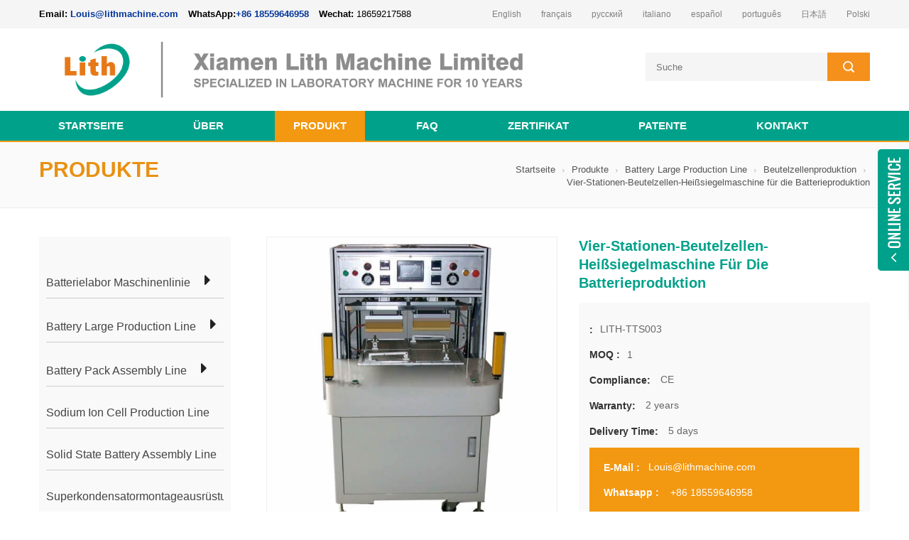

--- FILE ---
content_type: text/html; charset=UTF-8
request_url: https://de.lithmachine.com/four-station-pouch-cell-heat-sealing-machine-for-battery-production_p189.html
body_size: 17162
content:
<!DOCTYPE html PUBLIC "-//W3C//DTD XHTML 1.0 Transitional//EN" "http://www.w3.org/TR/xhtml1/DTD/xhtml1-transitional.dtd">
<html xmlns="http://www.w3.org/1999/xhtml">
<head>
<meta name="viewport" content="width=device-width,initial-scale=1">
<meta http-equiv="Content-Type" content="text/html; charset=utf-8" />
<meta http-equiv="X-UA-Compatible" content="IE=edge,Chrome=1" />
<meta http-equiv="X-UA-Compatible" content="IE=9" />
<title>Vier-Stationen-Beutelzellen-Heißsiegelmaschine Für Die Batterieproduktion Lieferanten,Preis Vier-Stationen-Beutelzellen-Heißsiegelmaschine Für Die Batterieproduktion Zu Verkaufen</title>
<meta name="keywords" content="Heißsiegelmaschine,Heißsiegelmaschine,Beutelzellen-Heißsiegelung" />
<meta name="description" content="Elektrodenstapelmaschine,Batteriekantenbearbeitungsmaschine" />
<link rel="alternate" hreflang="en" href="https://www.lithmachine.com/four-station-pouch-cell-heat-sealing-machine-for-battery-production_p189.html" />
<link rel="alternate" hreflang="fr" href="https://fr.lithmachine.com/four-station-pouch-cell-heat-sealing-machine-for-battery-production_p189.html" />
<link rel="alternate" hreflang="de" href="https://de.lithmachine.com/four-station-pouch-cell-heat-sealing-machine-for-battery-production_p189.html" />
<link rel="alternate" hreflang="ru" href="https://ru.lithmachine.com/four-station-pouch-cell-heat-sealing-machine-for-battery-production_p189.html" />
<link rel="alternate" hreflang="it" href="https://it.lithmachine.com/four-station-pouch-cell-heat-sealing-machine-for-battery-production_p189.html" />
<link rel="alternate" hreflang="es" href="https://es.lithmachine.com/four-station-pouch-cell-heat-sealing-machine-for-battery-production_p189.html" />
<link rel="alternate" hreflang="pt" href="https://pt.lithmachine.com/four-station-pouch-cell-heat-sealing-machine-for-battery-production_p189.html" />
<link rel="alternate" hreflang="ja" href="https://ja.lithmachine.com/four-station-pouch-cell-heat-sealing-machine-for-battery-production_p189.html" />
<link rel="alternate" hreflang="pl" href="https://pl.lithmachine.com/four-station-pouch-cell-heat-sealing-machine-for-battery-production_p189.html" />
  <link rel="shortcut icon" href="/images/logo.ico"/>


<link type="text/css" rel="stylesheet" href="/template/css/bootstrap.css"/>
<link type="text/css" rel="stylesheet" href="/template/css/font-awesome.min.css" />
<link type="text/css" rel="stylesheet" href="/template/css/flexnav.css" />
<link type="text/css" rel="stylesheet" href="/template/css/bootstrap-touch-slider.css" />
<link type="text/css" rel="stylesheet" href="/template/css/style.css" />

<script type="text/javascript" src="/template/js/jquery-1.8.3.js"></script>
<script type="text/javascript" src="/template/js/bootstrap.min.js"></script>
<script type="text/javascript" src="/template/js/jquery.velocity.min.js"></script>
<script type="text/javascript" src="/template/js/mainscript.js"></script>
<script type="text/javascript" src="/template/js/modernizr.js"></script>
<script type="text/javascript" src="/template/js/demo.js"></script>
<script type="text/javascript" src="/template/js/slick.js"></script>
<script type="text/javascript" src="/template/js/easyResponsiveTabs.js"></script>
<script type="text/javascript" src="/template/js/smoothproducts.min.js"></script>
<script type="text/javascript" src="/template/js/nav.js"></script>
<script type="text/javascript" src="/template/js/wow.min.js"></script>

<script language="javascript" src="/js/jquery.validate.min.js"></script>
<script language="javascript" src="/js/jquery.blockUI.js"></script>
<script type="text/javascript" src="/js/front/common.js"></script>
<script type="text/javascript" src="/js/jcarousellite_1.0.1.pack.js"></script>
<script type="text/javascript" src="/js/cloud-zoom.1.0.2.min.js"></script>
<script type="text/javascript" src="/js/scroll_jquery.js"></script>
<script type="text/javascript" src="/js/front/inquiry/index.js"></script>
<script type="text/javascript" src="/js/front/inquiry/inquirydone.js"></script>
<script >
if( /Android|webOS|iPhone|iPad|iPod|BlackBerry|IEMobile|Opera Mini/i.test(navigator.userAgent) ) {
        $(function () {
            $('.about img').attr("style","");
            $(".about img").attr("width","");
            $(".about img").attr("height","");        
            $('.con_main img').attr("style","");
            $(".con_main img").attr("width","");
            $(".con_main img").attr("height","");        
            $('.newm img').attr("style","");
            $(".newm img").attr("width","");
            $(".newm img").attr("height","");        
            $('.products_m img').attr("style","");
            $(".products_m img").attr("width","");
            $(".products_m img").attr("height","");

        })
}
</script>
    <!-- Google Tag Manager -->
<script>(function(w,d,s,l,i){w[l]=w[l]||[];w[l].push({'gtm.start':
new Date().getTime(),event:'gtm.js'});var f=d.getElementsByTagName(s)[0],
j=d.createElement(s),dl=l!='dataLayer'?'&l='+l:'';j.async=true;j.src=
'https://www.googletagmanager.com/gtm.js?id='+i+dl;f.parentNode.insertBefore(j,f);
})(window,document,'script','dataLayer','GTM-WT3H9PD');</script>
<!-- End Google Tag Manager --><script>
 new WOW().init(); 
</script>

<!--[if it ie9]
<script src="js/html5shiv.min.js"></script>
<script src="js/respond.min.js"></script>
-->
<!--[if IE 8]>
<script src="https://oss.maxcdn.com/libs/html5shiv/3.7.0/html5shiv.js"></script>
<script src="https://oss.maxcdn.com/libs/respond.js/1.3.0/respond.min.js"></script>
<![endif]-->
</head>


<body>
        <!-- Google Tag Manager (noscript) -->
<noscript><iframe src="https://www.googletagmanager.com/ns.html?id=GTM-WT3H9PD"
height="0" width="0" style="display:none;visibility:hidden"></iframe></noscript>
<!-- End Google Tag Manager (noscript) --><!--top-->



<div class="top_section" style="">
	<div class="container">
    	<div class="top_l">
        	<!--<marquee style="width:300px; text-transform:uppercase; height: 26px;color:#808080;line-height:26px;" scrollamount="2.5" direction="right">-->
         <!--       <a href="#">willkommen bei lith batteriemaschine !</a>-->
         <!--   </marquee>-->
            
            <div class="top-contactinfo"><b>Email:</b> <a href="mailto:Louis@lithmachine.com" target="_blank"><dl>Louis@lithmachine.com</dl></a>  <b> WhatsApp:</b><dl><a target="_blank" href="https://wa.me/8618559646958" >+86 18559646958</a></dl><b> Wechat:</b> <dl>18659217588</dl>  </div>
            
        </div>
            
        <div class="top_r">
        	<div class="language">
                             
                <a href="https://www.lithmachine.com/four-station-pouch-cell-heat-sealing-machine-for-battery-production_p189.html">English</a>
                     
                <a href="https://fr.lithmachine.com/four-station-pouch-cell-heat-sealing-machine-for-battery-production_p189.html">français</a>
                     
                <a href="https://ru.lithmachine.com/four-station-pouch-cell-heat-sealing-machine-for-battery-production_p189.html">русский</a>
                     
                <a href="https://it.lithmachine.com/four-station-pouch-cell-heat-sealing-machine-for-battery-production_p189.html">italiano</a>
                     
                <a href="https://es.lithmachine.com/four-station-pouch-cell-heat-sealing-machine-for-battery-production_p189.html">español</a>
                     
                <a href="https://pt.lithmachine.com/four-station-pouch-cell-heat-sealing-machine-for-battery-production_p189.html">português</a>
                     
                <a href="https://ja.lithmachine.com/four-station-pouch-cell-heat-sealing-machine-for-battery-production_p189.html">日本語</a>
                     
                <a href="https://pl.lithmachine.com/four-station-pouch-cell-heat-sealing-machine-for-battery-production_p189.html">Polski</a>
                            
            </div>
        </div>
                </div>
</div>
<!--header_section-->
<div class="header_section">
	<div class="container">
                                          <a href="/" id="logo"><img alt="Xiamen Lith Machine Limited" src="/uploadfile/userimg/5081912e0ba31fabb9730a44a678852c.png" loading="lazy"/></a>
                    	
        <div class="header_r">
         <!--     -->
        	<!--<div  class="header_tel"> : <span>+86 13174506016</span></div>-->
         <!--      -->
         <!--       -->
        	<!--<div  class="header_tel" style="text-transform: none;">E-Mail:<span><a ga('send', 'event', 'email', 'click'); href="mailto:Louis@lithmachine.com" style="text-decoration: underline; color: red;">Louis@lithmachine.com</a></span></div>-->
         <!--      -->
         <!--      <div  class="header_tel" style="text-transform: none;">Whatsapp:<span>18559646958</span></div>-->
               
            <div class="search clearfix">
                   <input name="search_keyword" type="text" onkeydown="javascript:enterIn(event);" onfocus="if(this.value=='Suche'){this.value='';}" onblur="if(this.value==''){this.value='Search';}" target="_blank" class="search_main" placeholder="Suche">
                        <input type="submit" class="search_btn btn_search1" value=""> 
        
            </div>
        </div>
    </div>
</div>
<div class="abc-01 main-xuanfu nav_section clearfix">
	<div id="lower-header" class="nav">
      <div id="menu-button">
          <div>
              <span></span>
              <span></span>
              <span></span>
          </div>
          <span></span>
      </div>
      <ul id="navigation" class="clearfix">
      
          <li ><span><a href='/'>Startseite</a></span></li>   
                        <!--3-->   
                                                              <li ><span><a href="/about_d1">Über</a></span>
                                   
                                                                </li>
                        
               
          <!-- li -->
          <!-- li -->
                  <li class="active"><span><a href="/products">Produkt</a></span>
                                
                                    <ul>
                                                                       
                                    <li><span><a href="/battery-lab-machine-line_c37">Batterielabor Maschinenlinie</a></span>
                                                                  
                                                <ul>                                                
                                                                                                    
                                                    <li><span><a href="/coin-cell-lab-machine_c8" title="Batterielabor Maschinenlinie">Coin Cell Lab Machine</a></span></li>                                               
                                                                                                    
                                                    <li><span><a href="/pouch-cell-lab-machine_c3" title="Batterielabor Maschinenlinie">Beutelzellenlabormaschine</a></span></li>                                               
                                                                                                    
                                                    <li><span><a href="/cylindrical-cell-lab-machine_c2" title="Batterielabor Maschinenlinie">Cylindrical Cell Lab Machine</a></span></li>                                               
                                                                                                    
                                                    <li><span><a href="/prismatic-cell-lab-machine_c109" title="Batterielabor Maschinenlinie">Prismatic Cell Lab Machine</a></span></li>                                               
                                                                                                     </ul>
                                           
                                                                                    </li>
                                       
                                                                   
                                    <li><span><a href="/battery-large-production-line_c1">Battery Large Production Line</a></span>
                                                                  
                                                <ul>                                                
                                                                                                    
                                                    <li><span><a href="/prismatic-cell-machine_c92" title="Battery Large Production Line">Prismatic Cell Machine</a></span></li>                                               
                                                                                                    
                                                    <li><span><a href="/pouch-cell-machine_c14" title="Battery Large Production Line">Beutelzellenproduktion</a></span></li>                                               
                                                                                                    
                                                    <li><span><a href="/cylindrical-cell-machine_c13" title="Battery Large Production Line">Herstellung zylindrischer Zellen</a></span></li>                                               
                                                                                                     </ul>
                                           
                                                                                    </li>
                                       
                                                                   
                                    <li><span><a href="/battery-pack-assembly-line_c33">Battery Pack Assembly Line</a></span>
                                                                  
                                                <ul>                                                
                                                                                                    
                                                    <li><span><a href="/cylindrical-battery-pack-assembly-line_c111" title="Battery Pack Assembly Line">Cylindrical Battery Pack Assembly Line</a></span></li>                                               
                                                                                                    
                                                    <li><span><a href="/prismatic-battery-pack-assembly-line_c110" title="Battery Pack Assembly Line">Prismatic Battery Pack Assembly Line</a></span></li>                                               
                                                                                                     </ul>
                                           
                                                                                    </li>
                                       
                                                                   
                                    <li><span><a href="/sodium-ion-cell-production-line_c116">Sodium Ion Cell Production Line</a></span>
                                                                     </li>
                                       
                                                                   
                                    <li><span><a href="/solid-state-battery-assembly-line_c121">Solid State Battery Assembly Line</a></span>
                                                                     </li>
                                       
                                                                   
                                    <li><span><a href="/supercapacitor-production-line_c26">Superkondensatormontageausrüstung</a></span>
                                                                     </li>
                                       
                                                                   
                                    <li><span><a href="/dry-electrode-assembly-line_c112">Dry Electrode Assembly Line</a></span>
                                                                     </li>
                                       
                                                                   
                                    <li><span><a href="/perovskite-solar-cell-fabrication-line_c118">Perovskite Solar Cell Fabrication Line</a></span>
                                                                     </li>
                                       
                                                                   
                                    <li><span><a href="/li-ion-battery-materials_c23">Li-Ionen-Batterie-Materialien</a></span>
                                                                  
                                                <ul>                                                
                                                                                                    
                                                    <li><span><a href="/coin-cell-parts_c24" title="Li-Ionen-Batterie-Materialien">Münzkoffer &amp; Lithiumchips</a></span></li>                                               
                                                                                                    
                                                    <li><span><a href="/customized-electrode_c97" title="Li-Ionen-Batterie-Materialien">Customized Electrode</a></span></li>                                               
                                                                                                    
                                                    <li><span><a href="/cylindrical-cell-parts_c32" title="Li-Ionen-Batterie-Materialien">Cylindrical Cell Parts</a></span></li>                                               
                                                                                                    
                                                    <li><span><a href="/pouch-cell-parts_c53" title="Li-Ionen-Batterie-Materialien">Beutelzellenteile</a></span></li>                                               
                                                                                                    
                                                    <li><span><a href="/cathode-anode-materials_c25" title="Li-Ionen-Batterie-Materialien">Kathoden- / Anodenmaterialien</a></span></li>                                               
                                                                                                    
                                                    <li><span><a href="/battery-current-collector_c55" title="Li-Ionen-Batterie-Materialien">Battery Current Collector</a></span></li>                                               
                                                                                                    
                                                    <li><span><a href="/battery-conductive-material_c56" title="Li-Ionen-Batterie-Materialien">Battery Conductive Material</a></span></li>                                               
                                                                                                    
                                                    <li><span><a href="/electrolyte_c58" title="Li-Ionen-Batterie-Materialien">Electrolyte</a></span></li>                                               
                                                                                                    
                                                    <li><span><a href="/battery-binder_c59" title="Li-Ionen-Batterie-Materialien">Battery Binder</a></span></li>                                               
                                                                                                    
                                                    <li><span><a href="/separator-and-tape_c60" title="Li-Ionen-Batterie-Materialien">Separator and Tape</a></span></li>                                               
                                                                                                    
                                                    <li><span><a href="/aluminum-laminate-film_c61" title="Li-Ionen-Batterie-Materialien">Aluminum Laminate Film</a></span></li>                                               
                                                                                                    
                                                    <li><span><a href="/nickel-strip-foil_c62" title="Li-Ionen-Batterie-Materialien">Nickel Strip/Foil</a></span></li>                                               
                                                                                                    
                                                    <li><span><a href="/battery-tabs_c64" title="Li-Ionen-Batterie-Materialien">Battery Tabs</a></span></li>                                               
                                                                                                    
                                                    <li><span><a href="/graphene-materials_c65" title="Li-Ionen-Batterie-Materialien">Graphene Materials</a></span></li>                                               
                                                                                                     </ul>
                                           
                                                                                    </li>
                                       
                                                                   
                                    <li><span><a href="/fuel-cell-materials_c38">Brennstoffzellenmaterialien</a></span>
                                                                  
                                                <ul>                                                
                                                                                                    
                                                    <li><span><a href="/titanium-fiber-felt_c72" title="Brennstoffzellenmaterialien">Titanium Fiber Felt</a></span></li>                                               
                                                                                                    
                                                    <li><span><a href="/carbon-material_c41" title="Brennstoffzellenmaterialien">Graphitfilz</a></span></li>                                               
                                                                                                    
                                                    <li><span><a href="/wire-mesh_c44" title="Brennstoffzellenmaterialien">Maschendraht</a></span></li>                                               
                                                                                                     </ul>
                                           
                                                                                    </li>
                                       
                                                                   
                                    <li><span><a href="/vacuum-glove-box_c9">Vakuum-Handschuhfach</a></span>
                                                                     </li>
                                       
                                                                   
                                    <li><span><a href="/ball-mill_c49">Kugelmühle</a></span>
                                                                  
                                                <ul>                                                
                                                                                                    
                                                    <li><span><a href="/planetary-ball-mill_c11" title="Kugelmühle">Planetenkugelmühle</a></span></li>                                               
                                                                                                    
                                                    <li><span><a href="/roll-ball-mill_c45" title="Kugelmühle">Rollkugelmühle</a></span></li>                                               
                                                                                                    
                                                    <li><span><a href="/stirred-ball-mill_c46" title="Kugelmühle">Rührkugelmühle</a></span></li>                                               
                                                                                                    
                                                    <li><span><a href="/vibratory-ball-mill_c47" title="Kugelmühle">Vibrationskugelmühle</a></span></li>                                               
                                                                                                     </ul>
                                           
                                                                                    </li>
                                       
                                                                   
                                    <li><span><a href="/lab-hydraulic-press_c27">Hydraulikpresse</a></span>
                                                                     </li>
                                       
                                                                   
                                    <li><span><a href="/lab-furnace_c10">Ofen</a></span>
                                                                  
                                                <ul>                                                
                                                                                                    
                                                    <li><span><a href="/box-muffle-furnace_c15" title="Ofen">Kasten- / Muffelofen</a></span></li>                                               
                                                                                                    
                                                    <li><span><a href="/tube-furnace_c16" title="Ofen">Rohrofen</a></span></li>                                               
                                                                                                    
                                                    <li><span><a href="/atmosphere-furnace_c18" title="Ofen">Atmosphärenofen</a></span></li>                                               
                                                                                                    
                                                    <li><span><a href="/pe-cvd-furnace_c19" title="Ofen">pecvd ofen</a></span></li>                                               
                                                                                                    
                                                    <li><span><a href="/sliding-furnace_c17" title="Ofen">Schiebeofen</a></span></li>                                               
                                                                                                    
                                                    <li><span><a href="/quenching-furnace_c35" title="Ofen">Abschreckofen</a></span></li>                                               
                                                                                                    
                                                    <li><span><a href="/vacuum-melting-furnace_c36" title="Ofen">Vakuumschmelzofen</a></span></li>                                               
                                                                                                    
                                                    <li><span><a href="/crucible-furnace_c120" title="Ofen">Crucible Furnace</a></span></li>                                               
                                                                                                    
                                                    <li><span><a href="/microwave-sintering-furnace_c123" title="Ofen">Microwave Sintering Furnace</a></span></li>                                               
                                                                                                    
                                                    <li><span><a href="/vacuum-furnace_c124" title="Ofen">Vacuum Furnace</a></span></li>                                               
                                                                                                     </ul>
                                           
                                                                                    </li>
                                       
                                                                   
                                    <li><span><a href="/lab-coater_c28">Lab Coater</a></span>
                                                                  
                                                <ul>                                                
                                                                                                    
                                                    <li><span><a href="/film-coater_c29" title="Lab Coater">Film Coater</a></span></li>                                               
                                                                                                    
                                                    <li><span><a href="/dip-coater_c30" title="Lab Coater">Dip Coater</a></span></li>                                               
                                                                                                    
                                                    <li><span><a href="/spin-coater_c115" title="Lab Coater">Spin Coater</a></span></li>                                               
                                                                                                    
                                                    <li><span><a href="/sputtering-coater_c31" title="Lab Coater">Sputtering Coater</a></span></li>                                               
                                                                                                     </ul>
                                           
                                                                                    </li>
                                       
                                                                   
                                    <li><span><a href="/pvd-coater_c140">PVD Coater</a></span>
                                                                  
                                                <ul>                                                
                                                                                                    
                                                    <li><span><a href="/magnetron-sputtering-coating-system_c141" title="PVD Coater">Magnetron Sputtering Coating System</a></span></li>                                               
                                                                                                    
                                                    <li><span><a href="/thermal-evaporation-coating-system_c142" title="PVD Coater">Thermal Evaporation Coating System</a></span></li>                                               
                                                                                                    
                                                    <li><span><a href="/electron-beam-evaporation-coating-system_c143" title="PVD Coater">Electron-beam Evaporation Coating System</a></span></li>                                               
                                                                                                     </ul>
                                           
                                                                                    </li>
                                       
                                                                   
                                    <li><span><a href="/laboratory-equipment_c85">Laboratory Equipment</a></span>
                                                                  
                                                <ul>                                                
                                                                                                    
                                                    <li><span><a href="/temp-humidity-test-chamber_c34" title="Laboratory Equipment">Temp Humidity Test Chamber</a></span></li>                                               
                                                                                                    
                                                    <li><span><a href="/planetary-centrifugal-mixer_c12" title="Laboratory Equipment">Zentrifugal-Misch- / Entgasungsmaschine</a></span></li>                                               
                                                                                                    
                                                    <li><span><a href="/rotary-evaporator_c52" title="Laboratory Equipment">Rotationsverdampfer</a></span></li>                                               
                                                                                                    
                                                    <li><span><a href="/vacuum-oven_c50" title="Laboratory Equipment">Vakuumofen</a></span></li>                                               
                                                                                                    
                                                    <li><span><a href="/laser-cleaning-machine_c86" title="Laboratory Equipment">Laser Cleaning Machine</a></span></li>                                               
                                                                                                    
                                                    <li><span><a href="/spray-dryer_c144" title="Laboratory Equipment">Spray Dryer</a></span></li>                                               
                                                                                                    
                                                    <li><span><a href="/surface-area-analyzer_c51" title="Laboratory Equipment">Oberflächenanalysator</a></span></li>                                               
                                                                                                    
                                                    <li><span><a href="/electrolyte-injection-machine_c119" title="Laboratory Equipment">Electrolyte Injection Machine</a></span></li>                                               
                                                                                                    
                                                    <li><span><a href="/laboratory-crusher_c48" title="Laboratory Equipment">kn 95 Maske</a></span></li>                                               
                                                                                                    
                                                    <li><span><a href="/three-roller-mill_c87" title="Laboratory Equipment">Three Roller Mill</a></span></li>                                               
                                                                                                    
                                                    <li><span><a href="/laser-machine_c93" title="Laboratory Equipment">Laser Machine</a></span></li>                                               
                                                                                                    
                                                    <li><span><a href="/rolling-press-machine_c117" title="Laboratory Equipment">Rolling Press Machine</a></span></li>                                               
                                                                                                    
                                                    <li><span><a href="/customized-coater_c106" title="Laboratory Equipment">Customized Coater</a></span></li>                                               
                                                                                                    
                                                    <li><span><a href="/ultrasonic-cleaning-machine_c108" title="Laboratory Equipment">Ultrasonic Cleaning Machine</a></span></li>                                               
                                                                                                    
                                                    <li><span><a href="/material-characterization-tester_c139" title="Laboratory Equipment">Material Characterization Tester</a></span></li>                                               
                                                                                                     </ul>
                                           
                                                                                    </li>
                                       
                                                                   
                                    <li><span><a href="/battery-pack-equipment_c66">Battery Pack Equipment</a></span>
                                                                  
                                                <ul>                                                
                                                                                                    
                                                    <li><span><a href="/battery-pack-assembly-plant_c88" title="Battery Pack Equipment">Battery Pack Assembly Plant</a></span></li>                                               
                                                                                                    
                                                    <li><span><a href="/li-ion-battery-sorter_c67" title="Battery Pack Equipment">Li ion Battery Sorter</a></span></li>                                               
                                                                                                    
                                                    <li><span><a href="/li-ion-battery-spot-welder_c68" title="Battery Pack Equipment">Li ion Battery Spot Welder</a></span></li>                                               
                                                                                                    
                                                    <li><span><a href="/bms-tester_c89" title="Battery Pack Equipment">BMS Tester</a></span></li>                                               
                                                                                                    
                                                    <li><span><a href="/battery-pack-ageing-machine_c90" title="Battery Pack Equipment">Battery Pack Ageing Machine</a></span></li>                                               
                                                                                                    
                                                    <li><span><a href="/comprehensive-tester_c91" title="Battery Pack Equipment">Comprehensive Tester</a></span></li>                                               
                                                                                                    
                                                    <li><span><a href="/li-ion-battery-tester_c69" title="Battery Pack Equipment">Li ion Battery Tester</a></span></li>                                               
                                                                                                    
                                                    <li><span><a href="/battery-insulation-paper-sticker_c70" title="Battery Pack Equipment">Battery Insulation Paper Sticker</a></span></li>                                               
                                                                                                    
                                                    <li><span><a href="/battery-shrinking-machine_c71" title="Battery Pack Equipment">Battery Shrinking Machine</a></span></li>                                               
                                                                                                     </ul>
                                           
                                                                                    </li>
                                       
                                                                   
                                    <li><span><a href="/nmp-waste-treatment-system_c107">NMP Waste Treatment System</a></span>
                                                                     </li>
                                       
                                                                   
                                    <li><span><a href="/press-machine_c145">Press Machine</a></span>
                                                                  
                                                <ul>                                                
                                                                                                    
                                                    <li><span><a href="/powder-press-machine_c146" title="Press Machine">Powder Press Machine</a></span></li>                                               
                                                                                                    
                                                    <li><span><a href="/servo-press-machine_c147" title="Press Machine">Servo Press Machine</a></span></li>                                               
                                                                                                    
                                                    <li><span><a href="/pharma-tablet-press-machine_c148" title="Press Machine">Pharma Tablet Press Machine</a></span></li>                                               
                                                                                                    
                                                    <li><span><a href="/hot-press-machine_c149" title="Press Machine">Hot Press Machine</a></span></li>                                               
                                                                                                    
                                                    <li><span><a href="/vulcanizing-machine_c150" title="Press Machine">Vulcanizing Machine</a></span></li>                                               
                                                                                                    
                                                    <li><span><a href="/riveting-machine_c151" title="Press Machine">Riveting Machine</a></span></li>                                               
                                                                                                    
                                                    <li><span><a href="/bending-machine_c152" title="Press Machine">Bending Machine</a></span></li>                                               
                                                                                                    
                                                    <li><span><a href="/rolling-machine_c153" title="Press Machine">Rolling Machine</a></span></li>                                               
                                                                                                     </ul>
                                           
                                                                                    </li>
                                       
                                                                   
                                    <li><span><a href="/cutting-machine_c125">Cutting Machine</a></span>
                                                                  
                                                <ul>                                                
                                                                                                    
                                                    <li><span><a href="/die-cutting-machine_c126" title="Cutting Machine">Die Cutting Machine</a></span></li>                                               
                                                                                                    
                                                    <li><span><a href="/slitting-machine_c127" title="Cutting Machine">Slitting Machine</a></span></li>                                               
                                                                                                    
                                                    <li><span><a href="/laminating-machine_c129" title="Cutting Machine">Laminating Machine</a></span></li>                                               
                                                                                                    
                                                    <li><span><a href="/conveyor-belt-type-cutting-machine_c128" title="Cutting Machine">Conveyor Belt Type Cutting Machine</a></span></li>                                               
                                                                                                    
                                                    <li><span><a href="/travel-head-cutting-machine_c130" title="Cutting Machine">Travel Head Cutting Machine</a></span></li>                                               
                                                                                                    
                                                    <li><span><a href="/beam-cutting-machine_c131" title="Cutting Machine">Beam Cutting Machine</a></span></li>                                               
                                                                                                    
                                                    <li><span><a href="/hydraulic-plane-cutting-machine_c132" title="Cutting Machine">Hydraulic Plane Cutting Machine</a></span></li>                                               
                                                                                                    
                                                    <li><span><a href="/swing-arm-cutting-machine_c133" title="Cutting Machine">Swing Arm Cutting Machine</a></span></li>                                               
                                                                                                     </ul>
                                           
                                                                                    </li>
                                       
                                                                   
                                    <li><span><a href="/metal-foam_c22">Elektrodenmetallschaum</a></span>
                                                                  
                                                <ul>                                                
                                                                                                    
                                                    <li><span><a href="/nickel-foam_c73" title="Elektrodenmetallschaum">Nickel foam</a></span></li>                                               
                                                                                                    
                                                    <li><span><a href="/copper-foam_c74" title="Elektrodenmetallschaum">Copper Foam</a></span></li>                                               
                                                                                                    
                                                    <li><span><a href="/stainless-steel-foam_c76" title="Elektrodenmetallschaum">Stainless Steel Foam</a></span></li>                                               
                                                                                                    
                                                    <li><span><a href="/aluminum-foam_c78" title="Elektrodenmetallschaum">Aluminum Foam</a></span></li>                                               
                                                                                                    
                                                    <li><span><a href="/iron-foam_c79" title="Elektrodenmetallschaum">Iron Foam</a></span></li>                                               
                                                                                                    
                                                    <li><span><a href="/titanium-foam_c75" title="Elektrodenmetallschaum">Titanium Foam</a></span></li>                                               
                                                                                                    
                                                    <li><span><a href="/silver-foam_c77" title="Elektrodenmetallschaum">Silver Foam</a></span></li>                                               
                                                                                                    
                                                    <li><span><a href="/iron-nickel-foam_c80" title="Elektrodenmetallschaum">Iron-Nickel Foam</a></span></li>                                               
                                                                                                    
                                                    <li><span><a href="/graphene-foam_c82" title="Elektrodenmetallschaum">Graphene Foam</a></span></li>                                               
                                                                                                    
                                                    <li><span><a href="/carbon-foam_c84" title="Elektrodenmetallschaum">Carbon Foam</a></span></li>                                               
                                                                                                    
                                                    <li><span><a href="/nickel-copper-foam_c81" title="Elektrodenmetallschaum">Nickel-Copper Foam</a></span></li>                                               
                                                                                                    
                                                    <li><span><a href="/nickel-chrome-alloy-foam_c83" title="Elektrodenmetallschaum">Nickel Chrome Alloy Foam</a></span></li>                                               
                                                                                                     </ul>
                                           
                                                                                    </li>
                                       
                                                                        </ul>
                               
                            </li>
          
                                <li ><span><a href="/faq_d3">FAQ</a></span>
                                   
                                                              </li>
                      
                                     <li ><span><a href="/certificate_d23">Zertifikat</a></span>
                                   
                                                              </li>

                <!--3-->   
                                                    <li ><span><a href="/patents_d25" >Patente</a></span>
                                   
                                                              </li>
               
                               <li ><span><a href="/contact_d2">Kontakt</a></span>
                                   
                                                              </li>
                                                                                                                                  
      </ul>
   </div>
</div>
<!-------banner-------->
  <div class="n_banner">
              </div>
<div class="mbx_section">
	<div class="container">
        <div class="row">
        	<div class="n_title col-sm-5">Produkte</div>
            <div class="mbx col-sm-7">
                <a href="/">Startseite</a>
                <span class="fa fa-angle-right"></span>
                <a href="/products">Produkte</a>
                                            
                <span class="fa fa-angle-right"></span>
                    <a href="/battery-large-production-line_c1">Battery Large Production Line</a>        
                      
                <span class="fa fa-angle-right"></span>
                    <a href="/pouch-cell-machine_c14">Beutelzellenproduktion</a>        
                                       <span class="fa fa-angle-right"></span>
        <h2>Vier-Stationen-Beutelzellen-Heißsiegelmaschine für die Batterieproduktion</h2> 
            </div>
        </div>
    </div>
</div>
<!--n_main-->
<div class="n_main">
	<div class="container">
    	<div class="row">
        		 <div class="n_left col-sm-3">
                <div class="modules">
                    <section class="block">
                      <h4 class="left_h4"></h4>
                          <div class="toggle_content clearfix fenlei_left">
                          
                              <ul class="p_subNavBox">
                         	                    
                                <li class="more_cate subNav"><p> <a >Batterielabor Maschinenlinie</a><i></i></p>
                                                              
                                           <ul class="more_ul navContent" style="display:none;" >                      
                                       
                                        <li class="scroll_li"><a href="/coin-cell-lab-machine_c8">Coin Cell Lab Machine</a>                                        
                                            <!--2-->
                                     
                                     <!--2-->
                                        </li>
                                               
                                        <li class="scroll_li"><a href="/pouch-cell-lab-machine_c3">Beutelzellenlabormaschine</a>                                        
                                            <!--2-->
                                     
                                     <!--2-->
                                        </li>
                                               
                                        <li class="scroll_li"><a href="/cylindrical-cell-lab-machine_c2">Cylindrical Cell Lab Machine</a>                                        
                                            <!--2-->
                                     
                                     <!--2-->
                                        </li>
                                               
                                        <li class="scroll_li"><a href="/prismatic-cell-lab-machine_c109">Prismatic Cell Lab Machine</a>                                        
                                            <!--2-->
                                     
                                     <!--2-->
                                        </li>
                                                                                                        
                                    </ul>                                 
                                            
                                </li>    
                                 
                                	                    
                                <li class="more_cate subNav"><p> <a >Battery Large Production Line</a><i></i></p>
                                                              
                                           <ul class="more_ul navContent" style="display:none;" >                      
                                       
                                        <li class="scroll_li"><a href="/prismatic-cell-machine_c92">Prismatic Cell Machine</a>                                        
                                            <!--2-->
                                     
                                     <!--2-->
                                        </li>
                                               
                                        <li class="scroll_li"><a href="/pouch-cell-machine_c14">Beutelzellenproduktion</a>                                        
                                            <!--2-->
                                     
                                     <!--2-->
                                        </li>
                                               
                                        <li class="scroll_li"><a href="/cylindrical-cell-machine_c13">Herstellung zylindrischer Zellen</a>                                        
                                            <!--2-->
                                     
                                     <!--2-->
                                        </li>
                                                                                                        
                                    </ul>                                 
                                            
                                </li>    
                                 
                                	                    
                                <li class="more_cate subNav"><p> <a >Battery Pack Assembly Line</a><i></i></p>
                                                              
                                           <ul class="more_ul navContent" style="display:none;" >                      
                                       
                                        <li class="scroll_li"><a href="/cylindrical-battery-pack-assembly-line_c111">Cylindrical Battery Pack Assembly Line</a>                                        
                                            <!--2-->
                                     
                                     <!--2-->
                                        </li>
                                               
                                        <li class="scroll_li"><a href="/prismatic-battery-pack-assembly-line_c110">Prismatic Battery Pack Assembly Line</a>                                        
                                            <!--2-->
                                     
                                     <!--2-->
                                        </li>
                                                                                                        
                                    </ul>                                 
                                            
                                </li>    
                                 
                                	                    
                                <li class="more_cate subNav"><p><a href="/sodium-ion-cell-production-line_c116">Sodium Ion Cell Production Line</a></p>
                                          
                                </li>    
                                 
                                	                    
                                <li class="more_cate subNav"><p><a href="/solid-state-battery-assembly-line_c121">Solid State Battery Assembly Line</a></p>
                                          
                                </li>    
                                 
                                	                    
                                <li class="more_cate subNav"><p><a href="/supercapacitor-production-line_c26">Superkondensatormontageausrüstung</a></p>
                                          
                                </li>    
                                 
                                	                    
                                <li class="more_cate subNav"><p><a href="/dry-electrode-assembly-line_c112">Dry Electrode Assembly Line</a></p>
                                          
                                </li>    
                                 
                                	                    
                                <li class="more_cate subNav"><p><a href="/perovskite-solar-cell-fabrication-line_c118">Perovskite Solar Cell Fabrication Line</a></p>
                                          
                                </li>    
                                 
                                	                    
                                <li class="more_cate subNav"><p> <a >Li-Ionen-Batterie-Materialien</a><i></i></p>
                                                              
                                           <ul class="more_ul navContent" style="display:none;" >                      
                                       
                                        <li class="scroll_li"><a href="/coin-cell-parts_c24">Münzkoffer &amp; Lithiumchips</a>                                        
                                            <!--2-->
                                     
                                     <!--2-->
                                        </li>
                                               
                                        <li class="scroll_li"><a href="/customized-electrode_c97">Customized Electrode</a>                                        
                                            <!--2-->
                                     
                                     <!--2-->
                                        </li>
                                               
                                        <li class="scroll_li"><a href="/cylindrical-cell-parts_c32">Cylindrical Cell Parts</a>                                        
                                            <!--2-->
                                     
                                     <!--2-->
                                        </li>
                                               
                                        <li class="scroll_li"><a href="/pouch-cell-parts_c53">Beutelzellenteile</a>                                        
                                            <!--2-->
                                     
                                     <!--2-->
                                        </li>
                                               
                                        <li class="scroll_li"><a href="/cathode-anode-materials_c25">Kathoden- / Anodenmaterialien</a>                                        
                                            <!--2-->
                                     
                                     <!--2-->
                                        </li>
                                               
                                        <li class="scroll_li"><a href="/battery-current-collector_c55">Battery Current Collector</a>                                        
                                            <!--2-->
                                     
                                     <!--2-->
                                        </li>
                                               
                                        <li class="scroll_li"><a href="/battery-conductive-material_c56">Battery Conductive Material</a>                                        
                                            <!--2-->
                                     
                                     <!--2-->
                                        </li>
                                               
                                        <li class="scroll_li"><a href="/electrolyte_c58">Electrolyte</a>                                        
                                            <!--2-->
                                     
                                     <!--2-->
                                        </li>
                                               
                                        <li class="scroll_li"><a href="/battery-binder_c59">Battery Binder</a>                                        
                                            <!--2-->
                                     
                                     <!--2-->
                                        </li>
                                               
                                        <li class="scroll_li"><a href="/separator-and-tape_c60">Separator and Tape</a>                                        
                                            <!--2-->
                                     
                                     <!--2-->
                                        </li>
                                               
                                        <li class="scroll_li"><a href="/aluminum-laminate-film_c61">Aluminum Laminate Film</a>                                        
                                            <!--2-->
                                     
                                     <!--2-->
                                        </li>
                                               
                                        <li class="scroll_li"><a href="/nickel-strip-foil_c62">Nickel Strip/Foil</a>                                        
                                            <!--2-->
                                     
                                     <!--2-->
                                        </li>
                                               
                                        <li class="scroll_li"><a href="/battery-tabs_c64">Battery Tabs</a>                                        
                                            <!--2-->
                                     
                                     <!--2-->
                                        </li>
                                               
                                        <li class="scroll_li"><a href="/graphene-materials_c65">Graphene Materials</a>                                        
                                            <!--2-->
                                     
                                     <!--2-->
                                        </li>
                                                                                                        
                                    </ul>                                 
                                            
                                </li>    
                                 
                                	                    
                                <li class="more_cate subNav"><p> <a >Brennstoffzellenmaterialien</a><i></i></p>
                                                              
                                           <ul class="more_ul navContent" style="display:none;" >                      
                                       
                                        <li class="scroll_li"><a href="/titanium-fiber-felt_c72">Titanium Fiber Felt</a>                                        
                                            <!--2-->
                                     
                                     <!--2-->
                                        </li>
                                               
                                        <li class="scroll_li"><a href="/carbon-material_c41">Graphitfilz</a>                                        
                                            <!--2-->
                                     
                                     <!--2-->
                                        </li>
                                               
                                        <li class="scroll_li"><a href="/wire-mesh_c44">Maschendraht</a>                                        
                                            <!--2-->
                                     
                                     <!--2-->
                                        </li>
                                                                                                        
                                    </ul>                                 
                                            
                                </li>    
                                 
                                	                    
                                <li class="more_cate subNav"><p><a href="/vacuum-glove-box_c9">Vakuum-Handschuhfach</a></p>
                                          
                                </li>    
                                 
                                	                    
                                <li class="more_cate subNav"><p> <a >Kugelmühle</a><i></i></p>
                                                              
                                           <ul class="more_ul navContent" style="display:none;" >                      
                                       
                                        <li class="scroll_li"><a href="/planetary-ball-mill_c11">Planetenkugelmühle</a>                                        
                                            <!--2-->
                                     
                                     <!--2-->
                                        </li>
                                               
                                        <li class="scroll_li"><a href="/roll-ball-mill_c45">Rollkugelmühle</a>                                        
                                            <!--2-->
                                     
                                     <!--2-->
                                        </li>
                                               
                                        <li class="scroll_li"><a href="/stirred-ball-mill_c46">Rührkugelmühle</a>                                        
                                            <!--2-->
                                     
                                     <!--2-->
                                        </li>
                                               
                                        <li class="scroll_li"><a href="/vibratory-ball-mill_c47">Vibrationskugelmühle</a>                                        
                                            <!--2-->
                                     
                                     <!--2-->
                                        </li>
                                                                                                        
                                    </ul>                                 
                                            
                                </li>    
                                 
                                	                    
                                <li class="more_cate subNav"><p><a href="/lab-hydraulic-press_c27">Hydraulikpresse</a></p>
                                          
                                </li>    
                                 
                                	                    
                                <li class="more_cate subNav"><p> <a >Ofen</a><i></i></p>
                                                              
                                           <ul class="more_ul navContent" style="display:none;" >                      
                                       
                                        <li class="scroll_li"><a href="/box-muffle-furnace_c15">Kasten- / Muffelofen</a>                                        
                                            <!--2-->
                                     
                                     <!--2-->
                                        </li>
                                               
                                        <li class="scroll_li"><a href="/tube-furnace_c16">Rohrofen</a>                                        
                                            <!--2-->
                                     
                                     <!--2-->
                                        </li>
                                               
                                        <li class="scroll_li"><a href="/atmosphere-furnace_c18">Atmosphärenofen</a>                                        
                                            <!--2-->
                                     
                                     <!--2-->
                                        </li>
                                               
                                        <li class="scroll_li"><a href="/pe-cvd-furnace_c19">pecvd ofen</a>                                        
                                            <!--2-->
                                     
                                     <!--2-->
                                        </li>
                                               
                                        <li class="scroll_li"><a href="/sliding-furnace_c17">Schiebeofen</a>                                        
                                            <!--2-->
                                     
                                     <!--2-->
                                        </li>
                                               
                                        <li class="scroll_li"><a href="/quenching-furnace_c35">Abschreckofen</a>                                        
                                            <!--2-->
                                     
                                     <!--2-->
                                        </li>
                                               
                                        <li class="scroll_li"><a href="/vacuum-melting-furnace_c36">Vakuumschmelzofen</a>                                        
                                            <!--2-->
                                     
                                     <!--2-->
                                        </li>
                                               
                                        <li class="scroll_li"><a href="/crucible-furnace_c120">Crucible Furnace</a>                                        
                                            <!--2-->
                                     
                                     <!--2-->
                                        </li>
                                               
                                        <li class="scroll_li"><a href="/microwave-sintering-furnace_c123">Microwave Sintering Furnace</a>                                        
                                            <!--2-->
                                         
                                     <ul class="pro_cate_chlid" style="display:none;">
                                         
                                         <li><a href="/microwave-tube-furnace_c134">Microwave Tube Furnace</a></li>
                                                
                                         <li><a href="/microwave-muffle-furnace_c135">Microwave Muffle Furnace</a></li>
                                                
                                         <li><a href="/microwave-atmosphere-furnace_c136">Microwave Atmosphere Furnace</a></li>
                                                
                                         <li><a href="/microwave-reduction-puffer-furnace_c137">Microwave Reduction Puffer Furnace</a></li>
                                                                                </ul>
                                    
                                      
                                     <!--2-->
                                        </li>
                                               
                                        <li class="scroll_li"><a href="/vacuum-furnace_c124">Vacuum Furnace</a>                                        
                                            <!--2-->
                                     
                                     <!--2-->
                                        </li>
                                                                                                        
                                    </ul>                                 
                                            
                                </li>    
                                 
                                	                    
                                <li class="more_cate subNav"><p> <a >Lab Coater</a><i></i></p>
                                                              
                                           <ul class="more_ul navContent" style="display:none;" >                      
                                       
                                        <li class="scroll_li"><a href="/film-coater_c29">Film Coater</a>                                        
                                            <!--2-->
                                     
                                     <!--2-->
                                        </li>
                                               
                                        <li class="scroll_li"><a href="/dip-coater_c30">Dip Coater</a>                                        
                                            <!--2-->
                                     
                                     <!--2-->
                                        </li>
                                               
                                        <li class="scroll_li"><a href="/spin-coater_c115">Spin Coater</a>                                        
                                            <!--2-->
                                     
                                     <!--2-->
                                        </li>
                                               
                                        <li class="scroll_li"><a href="/sputtering-coater_c31">Sputtering Coater</a>                                        
                                            <!--2-->
                                     
                                     <!--2-->
                                        </li>
                                                                                                        
                                    </ul>                                 
                                            
                                </li>    
                                 
                                	                    
                                <li class="more_cate subNav"><p> <a >PVD Coater</a><i></i></p>
                                                              
                                           <ul class="more_ul navContent" style="display:none;" >                      
                                       
                                        <li class="scroll_li"><a href="/magnetron-sputtering-coating-system_c141">Magnetron Sputtering Coating System</a>                                        
                                            <!--2-->
                                     
                                     <!--2-->
                                        </li>
                                               
                                        <li class="scroll_li"><a href="/thermal-evaporation-coating-system_c142">Thermal Evaporation Coating System</a>                                        
                                            <!--2-->
                                     
                                     <!--2-->
                                        </li>
                                               
                                        <li class="scroll_li"><a href="/electron-beam-evaporation-coating-system_c143">Electron-beam Evaporation Coating System</a>                                        
                                            <!--2-->
                                     
                                     <!--2-->
                                        </li>
                                                                                                        
                                    </ul>                                 
                                            
                                </li>    
                                 
                                	                    
                                <li class="more_cate subNav"><p> <a >Laboratory Equipment</a><i></i></p>
                                                              
                                           <ul class="more_ul navContent" style="display:none;" >                      
                                       
                                        <li class="scroll_li"><a href="/temp-humidity-test-chamber_c34">Temp Humidity Test Chamber</a>                                        
                                            <!--2-->
                                     
                                     <!--2-->
                                        </li>
                                               
                                        <li class="scroll_li"><a href="/planetary-centrifugal-mixer_c12">Zentrifugal-Misch- / Entgasungsmaschine</a>                                        
                                            <!--2-->
                                     
                                     <!--2-->
                                        </li>
                                               
                                        <li class="scroll_li"><a href="/rotary-evaporator_c52">Rotationsverdampfer</a>                                        
                                            <!--2-->
                                     
                                     <!--2-->
                                        </li>
                                               
                                        <li class="scroll_li"><a href="/vacuum-oven_c50">Vakuumofen</a>                                        
                                            <!--2-->
                                     
                                     <!--2-->
                                        </li>
                                               
                                        <li class="scroll_li"><a href="/laser-cleaning-machine_c86">Laser Cleaning Machine</a>                                        
                                            <!--2-->
                                     
                                     <!--2-->
                                        </li>
                                               
                                        <li class="scroll_li"><a href="/spray-dryer_c144">Spray Dryer</a>                                        
                                            <!--2-->
                                     
                                     <!--2-->
                                        </li>
                                               
                                        <li class="scroll_li"><a href="/surface-area-analyzer_c51">Oberflächenanalysator</a>                                        
                                            <!--2-->
                                     
                                     <!--2-->
                                        </li>
                                               
                                        <li class="scroll_li"><a href="/electrolyte-injection-machine_c119">Electrolyte Injection Machine</a>                                        
                                            <!--2-->
                                     
                                     <!--2-->
                                        </li>
                                               
                                        <li class="scroll_li"><a href="/laboratory-crusher_c48">kn 95 Maske</a>                                        
                                            <!--2-->
                                     
                                     <!--2-->
                                        </li>
                                               
                                        <li class="scroll_li"><a href="/three-roller-mill_c87">Three Roller Mill</a>                                        
                                            <!--2-->
                                     
                                     <!--2-->
                                        </li>
                                               
                                        <li class="scroll_li"><a href="/laser-machine_c93">Laser Machine</a>                                        
                                            <!--2-->
                                         
                                     <ul class="pro_cate_chlid" style="display:none;">
                                         
                                         <li><a href="/laser-cleaning-machine_c94">Laser Cleaning Machine</a></li>
                                                
                                         <li><a href="/laser-welding-machine_c95">Laser Welding Machine</a></li>
                                                
                                         <li><a href="/laser-cutting-machine_c96">Laser Cutting Machine</a></li>
                                                                                </ul>
                                    
                                      
                                     <!--2-->
                                        </li>
                                               
                                        <li class="scroll_li"><a href="/rolling-press-machine_c117">Rolling Press Machine</a>                                        
                                            <!--2-->
                                     
                                     <!--2-->
                                        </li>
                                               
                                        <li class="scroll_li"><a href="/customized-coater_c106">Customized Coater</a>                                        
                                            <!--2-->
                                     
                                     <!--2-->
                                        </li>
                                               
                                        <li class="scroll_li"><a href="/ultrasonic-cleaning-machine_c108">Ultrasonic Cleaning Machine</a>                                        
                                            <!--2-->
                                     
                                     <!--2-->
                                        </li>
                                               
                                        <li class="scroll_li"><a href="/material-characterization-tester_c139">Material Characterization Tester</a>                                        
                                            <!--2-->
                                     
                                     <!--2-->
                                        </li>
                                                                                                        
                                    </ul>                                 
                                            
                                </li>    
                                 
                                	                    
                                <li class="more_cate subNav"><p> <a >Battery Pack Equipment</a><i></i></p>
                                                              
                                           <ul class="more_ul navContent" style="display:none;" >                      
                                       
                                        <li class="scroll_li"><a href="/battery-pack-assembly-plant_c88">Battery Pack Assembly Plant</a>                                        
                                            <!--2-->
                                     
                                     <!--2-->
                                        </li>
                                               
                                        <li class="scroll_li"><a href="/li-ion-battery-sorter_c67">Li ion Battery Sorter</a>                                        
                                            <!--2-->
                                     
                                     <!--2-->
                                        </li>
                                               
                                        <li class="scroll_li"><a href="/li-ion-battery-spot-welder_c68">Li ion Battery Spot Welder</a>                                        
                                            <!--2-->
                                     
                                     <!--2-->
                                        </li>
                                               
                                        <li class="scroll_li"><a href="/bms-tester_c89">BMS Tester</a>                                        
                                            <!--2-->
                                     
                                     <!--2-->
                                        </li>
                                               
                                        <li class="scroll_li"><a href="/battery-pack-ageing-machine_c90">Battery Pack Ageing Machine</a>                                        
                                            <!--2-->
                                     
                                     <!--2-->
                                        </li>
                                               
                                        <li class="scroll_li"><a href="/comprehensive-tester_c91">Comprehensive Tester</a>                                        
                                            <!--2-->
                                     
                                     <!--2-->
                                        </li>
                                               
                                        <li class="scroll_li"><a href="/li-ion-battery-tester_c69">Li ion Battery Tester</a>                                        
                                            <!--2-->
                                     
                                     <!--2-->
                                        </li>
                                               
                                        <li class="scroll_li"><a href="/battery-insulation-paper-sticker_c70">Battery Insulation Paper Sticker</a>                                        
                                            <!--2-->
                                     
                                     <!--2-->
                                        </li>
                                               
                                        <li class="scroll_li"><a href="/battery-shrinking-machine_c71">Battery Shrinking Machine</a>                                        
                                            <!--2-->
                                     
                                     <!--2-->
                                        </li>
                                                                                                        
                                    </ul>                                 
                                            
                                </li>    
                                 
                                	                    
                                <li class="more_cate subNav"><p><a href="/nmp-waste-treatment-system_c107">NMP Waste Treatment System</a></p>
                                          
                                </li>    
                                 
                                	                    
                                <li class="more_cate subNav"><p> <a >Press Machine</a><i></i></p>
                                                              
                                           <ul class="more_ul navContent" style="display:none;" >                      
                                       
                                        <li class="scroll_li"><a href="/powder-press-machine_c146">Powder Press Machine</a>                                        
                                            <!--2-->
                                     
                                     <!--2-->
                                        </li>
                                               
                                        <li class="scroll_li"><a href="/servo-press-machine_c147">Servo Press Machine</a>                                        
                                            <!--2-->
                                     
                                     <!--2-->
                                        </li>
                                               
                                        <li class="scroll_li"><a href="/pharma-tablet-press-machine_c148">Pharma Tablet Press Machine</a>                                        
                                            <!--2-->
                                     
                                     <!--2-->
                                        </li>
                                               
                                        <li class="scroll_li"><a href="/hot-press-machine_c149">Hot Press Machine</a>                                        
                                            <!--2-->
                                     
                                     <!--2-->
                                        </li>
                                               
                                        <li class="scroll_li"><a href="/vulcanizing-machine_c150">Vulcanizing Machine</a>                                        
                                            <!--2-->
                                     
                                     <!--2-->
                                        </li>
                                               
                                        <li class="scroll_li"><a href="/riveting-machine_c151">Riveting Machine</a>                                        
                                            <!--2-->
                                     
                                     <!--2-->
                                        </li>
                                               
                                        <li class="scroll_li"><a href="/bending-machine_c152">Bending Machine</a>                                        
                                            <!--2-->
                                     
                                     <!--2-->
                                        </li>
                                               
                                        <li class="scroll_li"><a href="/rolling-machine_c153">Rolling Machine</a>                                        
                                            <!--2-->
                                     
                                     <!--2-->
                                        </li>
                                                                                                        
                                    </ul>                                 
                                            
                                </li>    
                                 
                                	                    
                                <li class="more_cate subNav"><p> <a >Cutting Machine</a><i></i></p>
                                                              
                                           <ul class="more_ul navContent" style="display:none;" >                      
                                       
                                        <li class="scroll_li"><a href="/die-cutting-machine_c126">Die Cutting Machine</a>                                        
                                            <!--2-->
                                     
                                     <!--2-->
                                        </li>
                                               
                                        <li class="scroll_li"><a href="/slitting-machine_c127">Slitting Machine</a>                                        
                                            <!--2-->
                                     
                                     <!--2-->
                                        </li>
                                               
                                        <li class="scroll_li"><a href="/laminating-machine_c129">Laminating Machine</a>                                        
                                            <!--2-->
                                     
                                     <!--2-->
                                        </li>
                                               
                                        <li class="scroll_li"><a href="/conveyor-belt-type-cutting-machine_c128">Conveyor Belt Type Cutting Machine</a>                                        
                                            <!--2-->
                                     
                                     <!--2-->
                                        </li>
                                               
                                        <li class="scroll_li"><a href="/travel-head-cutting-machine_c130">Travel Head Cutting Machine</a>                                        
                                            <!--2-->
                                     
                                     <!--2-->
                                        </li>
                                               
                                        <li class="scroll_li"><a href="/beam-cutting-machine_c131">Beam Cutting Machine</a>                                        
                                            <!--2-->
                                     
                                     <!--2-->
                                        </li>
                                               
                                        <li class="scroll_li"><a href="/hydraulic-plane-cutting-machine_c132">Hydraulic Plane Cutting Machine</a>                                        
                                            <!--2-->
                                     
                                     <!--2-->
                                        </li>
                                               
                                        <li class="scroll_li"><a href="/swing-arm-cutting-machine_c133">Swing Arm Cutting Machine</a>                                        
                                            <!--2-->
                                     
                                     <!--2-->
                                        </li>
                                                                                                        
                                    </ul>                                 
                                            
                                </li>    
                                 
                                	                    
                                <li class="more_cate subNav"><p> <a >Elektrodenmetallschaum</a><i></i></p>
                                                              
                                           <ul class="more_ul navContent" style="display:none;" >                      
                                       
                                        <li class="scroll_li"><a href="/nickel-foam_c73">Nickel foam</a>                                        
                                            <!--2-->
                                     
                                     <!--2-->
                                        </li>
                                               
                                        <li class="scroll_li"><a href="/copper-foam_c74">Copper Foam</a>                                        
                                            <!--2-->
                                     
                                     <!--2-->
                                        </li>
                                               
                                        <li class="scroll_li"><a href="/stainless-steel-foam_c76">Stainless Steel Foam</a>                                        
                                            <!--2-->
                                     
                                     <!--2-->
                                        </li>
                                               
                                        <li class="scroll_li"><a href="/aluminum-foam_c78">Aluminum Foam</a>                                        
                                            <!--2-->
                                     
                                     <!--2-->
                                        </li>
                                               
                                        <li class="scroll_li"><a href="/iron-foam_c79">Iron Foam</a>                                        
                                            <!--2-->
                                     
                                     <!--2-->
                                        </li>
                                               
                                        <li class="scroll_li"><a href="/titanium-foam_c75">Titanium Foam</a>                                        
                                            <!--2-->
                                     
                                     <!--2-->
                                        </li>
                                               
                                        <li class="scroll_li"><a href="/silver-foam_c77">Silver Foam</a>                                        
                                            <!--2-->
                                     
                                     <!--2-->
                                        </li>
                                               
                                        <li class="scroll_li"><a href="/iron-nickel-foam_c80">Iron-Nickel Foam</a>                                        
                                            <!--2-->
                                     
                                     <!--2-->
                                        </li>
                                               
                                        <li class="scroll_li"><a href="/graphene-foam_c82">Graphene Foam</a>                                        
                                            <!--2-->
                                     
                                     <!--2-->
                                        </li>
                                               
                                        <li class="scroll_li"><a href="/carbon-foam_c84">Carbon Foam</a>                                        
                                            <!--2-->
                                     
                                     <!--2-->
                                        </li>
                                               
                                        <li class="scroll_li"><a href="/nickel-copper-foam_c81">Nickel-Copper Foam</a>                                        
                                            <!--2-->
                                     
                                     <!--2-->
                                        </li>
                                               
                                        <li class="scroll_li"><a href="/nickel-chrome-alloy-foam_c83">Nickel Chrome Alloy Foam</a>                                        
                                            <!--2-->
                                     
                                     <!--2-->
                                        </li>
                                                                                                        
                                    </ul>                                 
                                            
                                </li>    
                                 
                                                                </ul>
                          </div>
                      <script type="text/javascript">
        $(function(){
            $(".p_subNavBox>li>p>i").click(function(){
                $(this).parent().toggleClass("currentDd").parent().parent().siblings().children().removeClass("currentDd")
                $(this).parent().siblings(".navContent").slideToggle(500).parent().parent().siblings.children(".navContent").slideUp(500);
            })
            $(".p_subNavBox>li>p>a").click(function(){
                $(this).parent().toggleClass("currentDd").parent().parent().siblings().children().removeClass("currentDd")
                $(this).parent().siblings(".navContent").slideToggle(500).parent().parent().siblings.children(".navContent").slideUp(500);
            })
        })
    </script>
                          
<!--                        <script type="text/javascript" src="/template/js/mtree.js"></script>-->
                    </section>

                    <section class="block hot_left">
                        <h4 class="left_h4">Kontaktieren Sie uns</h4>
                          <ul class="toggle_content clearfix in_conts">
                              
                                
                              <li><em>Contact Person : </em>Louis Yang</li>
                                                              
                              <li><em>Tel : </em>+86 13174506016</li>
                                                              
                                                            <li><em>E-Mail : </em><a ga('send', 'event', 'email', 'click'); href="mailto:Louis@lithmachine.com" rel="nofollow">Louis@lithmachine.com</a></li>
                                                              
                              <li><em>Whatsapp : </em>
                              <a target="_blank" href="https://wa.me/8618559646958" >+86 18559646958</a>
                              </li>
                              	
                              
                              
                                   
                              <li><em>Wechat : </em>18659217588</li>
                                                            
                                                              
                              <li><em>Adresse : </em>No. 5 Nanshan Road, Huli District, Xiamen City, Fujian Province, China</li>
                                                                 
                          </ul>
                    </section>
                  </div>
            </div>

<style>
    .in_conts li {
            font-size: 13px;
    line-height: 20px;
    border-bottom: 1px solid #cccccc;
    padding: 10px 0 10px 0px;
    }
    .in_conts>li em {
    color: #666;
    font-weight: bold;
}

    .fenlei_left ul li {list-style: none; cursor:pointer;padding-top: 15px;}
    .fenlei_left ul li a {font-size: 16px; color: #444;}
    .fenlei_left ul li a:hover {color:#00a18a;}
</style>            <div class="n_right col-sm-9">
            	<div class="products_main">
              <div class="page">
                  <div class="row">
                      <div class="col-sm-6">
                          <div class="sp-wrap">
                                                                <a href="/uploadfile/202108/10/361b66fa4c0716c3bb1340f6e32d9f12_medium.jpg" class='cloud-zoom-gallery' rel="useZoom: 'zoom1', smallImage: '/uploadfile/202108/10/361b66fa4c0716c3bb1340f6e32d9f12_medium.jpg' "><img loading="lazy" width="500" height="500" src="/uploadfile/202108/10/361b66fa4c0716c3bb1340f6e32d9f12_medium.jpg" alt = "Vier-Stationen-Beutelzellen-Heißsiegelmaschine für die Batterieproduktion" /></a>
                                                          </div>
                      </div>
                      <div class="col-sm-6">
                          <div class="pro_table">
                              <h1 class="pro_main_title">Vier-Stationen-Beutelzellen-Heißsiegelmaschine für die Batterieproduktion</h1>

                            <ul>
                                                              <li><p> :</p>LITH-TTS003</li>
                                                                                                                        <li><p>MOQ :</p>1</li>
                                            
                          
                                                                                                                            
                                                         
                                                            <li>
                                    <p>Compliance:</p>
                                                                            CE                                     
                                </li>
                                                                <li>
                                    <p>Warranty:</p>
                                                                            2 years                                     
                                </li>
                                                                <li>
                                    <p>Delivery Time:</p>
                                                                            5 days                                     
                                </li>
                                  
                                   <div style="background:#f39811;color:white;padding:5px; 0 ">   
                                                                                        <li style="background-color: #00a18a; background:#f39811;"><p style="color: white; padding-left: 15px;">E-Mail :</p><a ga('send', 'event', 'email', 'click'); href="mailto:Louis@lithmachine.com" style="color: white;padding:2px"  onmouseover="this.style.backgroundColor='#00a18a';"  onmouseout="this.style.backgroundColor=''">Louis@lithmachine.com</a></li>
                                                                                
                                                                                     <li style="background-color: #00a18a;background:#f39811;color:white; "><p style="color: white; padding-left: 15px;">Whatsapp :</p>
                                        
                                        <a target="_blank" href="https://wa.me/8618559646958" style="color: white;padding:2px"  onmouseover="this.style.backgroundColor='#00a18a';"  onmouseout="this.style.backgroundColor=''">+86 18559646958</a>
                                        
                                        </li>
                                                                                
                                                                                  <li style="background-color: #00a18a;background:#f39811;color:white; "><p style="color: white; padding-left: 15px;">Wechat :</p>18659217588</li>
                                                                        </div>
                            </ul>
                            <div>
                                <a ga('send', 'event', 'email', 'click'); href="mailto:Louis@lithmachine.com"  class="my_btn2"><i class="fa  fa-arrow-right"></i></a>
                            </div>
                          </div>
                      </div>
                  </div>
                  </div>
                  <script type="text/javascript">
                  /* wait for images to load */
                  $(window).load(function() {
                      $('.sp-wrap').smoothproducts();
                  });
                  </script>
                  <div class="clear"></div>
                  <div class="pro_detail clearfix">
                      <div class="clear"></div>
                        <div class="pro-tab clearfix">
                          <div id="parentHorizontalTab02" class="clearfix">
                              <ul class="resp-tabs-list hor_1">
                                  <li></li>
                                  <!--<li>Product Details</li>-->
                              </ul>
                              <div class="resp-tabs-container hor_1">
                                  <div>
                                 <p>
	<span style="color:#FF6666;font-size:24px;"><strong> </strong></span> 
</p>
<h1 style="font-family:Arial, serif;background:white;">
	<p style="color:#333333;font-weight:inherit;font-family:inherit;font-size:inherit;font-style:inherit;vertical-align:baseline;">
		<strong><span style="font-family:Arial;font-size:18px;color:#FF6666;line-height:1.5;"><strong> Vier-Stationen-Beutelzellen-Heißsiegelmaschine für die Batterieproduktion</strong></span></strong> 
	</p>
	<p style="color:#333333;font-weight:inherit;font-family:inherit;font-size:inherit;font-style:inherit;vertical-align:baseline;">
		<strong><span style="font-family:Arial;font-size:18px;color:#FF6666;line-height:1.5;"><strong><br />
</strong></span></strong> 
	</p>
	<p style="color:#333333;font-weight:inherit;font-family:inherit;font-size:inherit;font-style:inherit;vertical-align:baseline;">
		<strong><span style="font-family:Arial;font-size:18px;color:#FF6666;line-height:1.5;"><strong> </strong></span></strong> 
	</p>
	<p class="" align="left" style="color:#777777;font-weight:500;font-family:Arial, Helvetica, sans-serif;background-color:#FFFFFF;vertical-align:baseline;">
		<span style="font-size:14px;line-height:28px;font-family:Arial;color:#000000;"> 1. geeignet für weiche verpackung lithium-kernoberseite heizung vakuumversiegelung</span><span style="font-size:18pt;line-height:48px;font-family:arial, sans-serif;color:#333333;"></span> 
	</p>
	<p class="" align="left" style="color:#777777;font-weight:500;font-family:Arial, Helvetica, sans-serif;background-color:#FFFFFF;vertical-align:baseline;">
		<span style="font-size:14px;line-height:28px;font-family:Arial;color:#000000;"> 2.Die 4-Stationen-Drehtischstruktur, Nockenpositionierung, Genauigkeitsfehler ist weniger als ± 30</span><span style="font-size:18pt;line-height:48px;font-family:arial, sans-serif;color:#333333;"></span> 
	</p>
	<p class="" align="left" style="color:#777777;font-weight:500;font-family:Arial, Helvetica, sans-serif;background-color:#FFFFFF;vertical-align:baseline;">
		<span style="font-size:14px;line-height:28px;font-family:Arial;color:#000000;"> 3.konfiguration eines einkopfdruckreglers</span><span style="font-size:18pt;line-height:48px;font-family:arial, sans-serif;color:#333333;"></span> 
	</p>
	<p class="" align="left" style="color:#777777;font-weight:500;font-family:Arial, Helvetica, sans-serif;background-color:#FFFFFF;vertical-align:baseline;">
		<span style="font-size:14px;line-height:28px;font-family:Arial;color:#000000;"> 4.import plc, touchscreen-anzeige, importierter thermostat, fehler von ± 2 ° c</span><span style="font-size:18pt;line-height:48px;font-family:arial, sans-serif;color:#333333;"></span> 
	</p>
	<p class="" align="left" style="color:#777777;font-weight:500;font-family:Arial, Helvetica, sans-serif;background-color:#FFFFFF;vertical-align:baseline;">
		<span style="font-size:14px;line-height:28px;font-family:Arial;color:#000000;"> 5. Fixture Ortung Erkennung, beidseitige Heizung, Temperaturalarm, Bildschirmschutz</span><span style="font-size:18pt;line-height:48px;font-family:arial, sans-serif;color:#333333;"></span> 
	</p>
	<p class="" align="left" style="color:#777777;font-weight:500;font-family:Arial, Helvetica, sans-serif;background-color:#FFFFFF;vertical-align:baseline;">
		<span style="font-size:14px;line-height:28px;font-family:Arial;color:#000000;"> 6. die praktische automatische Steuerung des programmierbaren Steuergeräts plc, Touch Screen verwenden, um Mann-Maschine Dialog, bequemer Betrieb zu realisieren</span><strong><strong> </strong></strong> 
	</p>
	<p class="" align="left" style="color:#777777;font-weight:500;font-family:Arial, Helvetica, sans-serif;background-color:#FFFFFF;vertical-align:baseline;">
		<strong><strong><b><span style="font-size:14px;line-height:28px;font-family:Arial;color:#000000;"><br />
</span></b> </strong></strong> 
	</p>
	<p class="" align="left" style="color:#777777;font-weight:500;font-family:Arial, Helvetica, sans-serif;background-color:#FFFFFF;vertical-align:baseline;">
		<strong><strong><b><span style="font-size:14px;line-height:28px;font-family:Arial;color:#000000;"> technische Parameter</span></b><span style="font-size:14px;line-height:28px;font-family:Arial;color:#000000;"> </span> </strong></strong> 
	</p>
	<p style="font-family:Arial, Helvetica, sans-serif;background-color:#FFFFFF;">
		<div class="table-responsive"><table class="MsoNormalTable" border="1" cellspacing="0" cellpadding="0" bordercolor="#000000" style="background:transparent;width:720px;">
			<tbody>
				<tr>
					<td width="133" valign="top">
						<span><span style="font-family:Arial;"></span> </span> 
						<p class="" align="center" style="text-align:center;vertical-align:baseline;">
							<span><span style="line-height:28px;font-family:Arial;font-size:14px;color:#000000;"> hauptsächlich technisch</span><span style="line-height:24px;"></span> </span> 
						</p>
<span><span style="font-family:Arial;"></span> </span> 
						<p class="" align="center" style="text-align:center;vertical-align:baseline;">
							<span><span style="line-height:28px;font-family:Arial;font-size:14px;color:#000000;"> Parameter</span><span style="line-height:24px;"></span> </span> 
						</p>
<span><span style="font-family:Arial;"></span> </span> 
					</td>
					<td width="179" valign="top">
						<span><span style="font-family:Arial;"></span> </span> 
						<p class="" align="center" style="text-align:center;vertical-align:baseline;">
							<span><span style="line-height:28px;font-family:Arial;"><span style="font-family:Arial;font-size:14px;color:#000000;"> lith</span><span style="font-family:Arial;font-size:14px;color:#000000;"> -tts001</span></span><span style="line-height:24px;"></span> </span> 
						</p>
<span><span style="font-family:Arial;"></span> </span> 
					</td>
					<td width="180" valign="top">
						<span><span style="font-family:Arial;"></span> </span> 
						<p class="" align="center" style="text-align:center;vertical-align:baseline;">
							<span><span style="line-height:28px;font-family:Arial;"><span style="font-family:Arial;font-size:14px;color:#000000;">       </span><span style="font-family:Arial;font-size:14px;color:#000000;"> lith</span><span style="font-family:Arial;font-size:14px;color:#000000;"> -tts002</span></span><span style="line-height:24px;"></span> </span> 
						</p>
<span><span style="font-family:Arial;"></span> </span> 
					</td>
					<td width="180" valign="top">
						<span><span style="font-family:Arial;"></span> </span> 
						<p class="" align="center" style="text-align:center;vertical-align:baseline;">
							<span><span style="line-height:28px;font-family:Arial;"><span style="font-family:Arial;font-size:14px;color:#000000;"> lith</span><span style="font-family:Arial;font-size:14px;color:#000000;"> -tts003</span></span><span style="line-height:24px;"></span> </span> 
						</p>
<span><span style="font-family:Arial;"></span> </span> 
					</td>
				</tr>
				<tr>
					<td valign="top">
						<span><span style="font-family:Arial;"></span> </span> 
						<p class="" align="center" style="text-align:center;vertical-align:baseline;">
							<span><span style="line-height:28px;font-family:Arial;font-size:14px;color:#000000;"> Größe (l * w * h)</span><span style="line-height:24px;"></span> </span> 
						</p>
<span><span style="font-family:Arial;"></span> </span> 
					</td>
					<td valign="top">
						<span><span style="font-family:Arial;"></span> </span> 
						<p class="" align="center" style="text-align:center;vertical-align:baseline;">
							<span><span style="line-height:28px;font-family:Arial;font-size:14px;color:#000000;"> 870 * 870 * 1500 mm</span><span style="line-height:24px;"></span> </span> 
						</p>
<span><span style="font-family:Arial;"></span> </span> 
					</td>
					<td valign="top">
						<span><span style="font-family:Arial;"></span> </span> 
						<p class="" align="center" style="text-align:center;vertical-align:baseline;">
							<span><span style="line-height:28px;font-family:Arial;font-size:14px;color:#000000;"> 970 * 970 * 1500 mm</span><span style="line-height:24px;"></span> </span> 
						</p>
<span><span style="font-family:Arial;"></span> </span> 
					</td>
					<td valign="top">
						<span><span style="font-family:Arial;"></span> </span> 
						<p class="" align="center" style="text-align:center;vertical-align:baseline;">
							<span><span style="line-height:28px;font-family:Arial;font-size:14px;color:#000000;"> 1100 * 1100 * 1500 mm</span><span style="line-height:24px;"></span> </span> 
						</p>
<span><span style="font-family:Arial;"></span> </span> 
					</td>
				</tr>
				<tr>
					<td valign="top">
						<span><span style="font-family:Arial;"></span> </span> 
						<p class="" align="center" style="text-align:center;vertical-align:baseline;">
							<span><span style="line-height:28px;font-family:Arial;font-size:14px;color:#000000;"> Gewicht</span><span style="line-height:24px;"></span> </span> 
						</p>
<span><span style="font-family:Arial;"></span> </span> 
					</td>
					<td valign="top">
						<span><span style="font-family:Arial;"></span> </span> 
						<p class="" align="center" style="text-align:center;vertical-align:baseline;">
							<span><span style="line-height:28px;font-family:Arial;font-size:14px;color:#000000;"> 500 kg</span><span style="line-height:24px;"></span> </span> 
						</p>
<span><span style="font-family:Arial;"></span> </span> 
					</td>
					<td valign="top">
						<span><span style="font-family:Arial;"></span> </span> 
						<p class="" align="center" style="text-align:center;vertical-align:baseline;">
							<span><span style="line-height:28px;font-family:Arial;font-size:14px;color:#000000;"> 800 kg</span><span style="line-height:24px;"></span> </span> 
						</p>
<span><span style="font-family:Arial;"></span> </span> 
					</td>
					<td valign="top">
						<span><span style="font-family:Arial;"></span> </span> 
						<p class="" align="center" style="text-align:center;vertical-align:baseline;">
							<span><span style="line-height:28px;font-family:Arial;font-size:14px;color:#000000;"> 1000 kg</span><span style="line-height:24px;"></span> </span> 
						</p>
<span><span style="font-family:Arial;"></span> </span> 
					</td>
				</tr>
				<tr>
					<td valign="top">
						<span><span style="font-family:Arial;"></span> </span> 
						<p class="" align="center" style="text-align:center;vertical-align:baseline;">
							<span><span style="line-height:28px;font-family:Arial;font-size:14px;color:#000000;"> maximale Dichtungsgröße</span><span style="line-height:24px;"></span> </span> 
						</p>
<span><span style="font-family:Arial;"></span> </span> 
					</td>
					<td valign="top">
						<span><span style="font-family:Arial;"></span> </span> 
						<p class="" align="center" style="text-align:center;vertical-align:baseline;">
							<span><span style="line-height:28px;font-family:Arial;font-size:14px;color:#000000;"> Oberseite: 200mm Seite: 200mm</span><span style="line-height:24px;"></span> </span> 
						</p>
<span><span style="font-family:Arial;"></span> </span> 
					</td>
					<td valign="top">
						<span><span style="font-family:Arial;"></span> </span> 
						<p class="" align="center" style="text-align:center;vertical-align:baseline;">
							<span><span style="line-height:28px;font-family:Arial;font-size:14px;color:#000000;"> Oberseite: 240mm Seite: 240mm</span><span style="line-height:24px;"></span> </span> 
						</p>
<span><span style="font-family:Arial;"></span> </span> 
					</td>
					<td valign="top">
						<span><span style="font-family:Arial;"></span> </span> 
						<p class="" align="center" style="text-align:center;vertical-align:baseline;">
							<span><span style="line-height:28px;font-family:Arial;font-size:14px;color:#000000;"> Oberseite: 240mm Seite: 240mm</span><span style="line-height:24px;"></span> </span> 
						</p>
<span><span style="font-family:Arial;"></span> </span> 
					</td>
				</tr>
				<tr>
					<td valign="top">
						<span><span style="font-family:Arial;"></span> </span> 
						<p class="" align="center" style="text-align:center;vertical-align:baseline;">
							<span><span style="line-height:28px;font-family:Arial;font-size:14px;color:#000000;"> Dichtkopflänge</span><span style="line-height:24px;"></span> </span> 
						</p>
<span><span style="font-family:Arial;"></span> </span> 
					</td>
					<td valign="top">
						<span><span style="font-family:Arial;"></span> </span> 
						<p class="" align="center" style="text-align:center;vertical-align:baseline;">
							<span><span style="line-height:28px;font-family:Arial;font-size:14px;color:#000000;"> 210 mm</span><span style="line-height:24px;"></span> </span> 
						</p>
<span><span style="font-family:Arial;"></span> </span> 
					</td>
					<td valign="top">
						<span><span style="font-family:Arial;"></span> </span> 
						<p class="" align="center" style="text-align:center;vertical-align:baseline;">
							<span><span style="line-height:28px;font-family:Arial;font-size:14px;color:#000000;"> 250 mm</span><span style="line-height:24px;"></span> </span> 
						</p>
<span><span style="font-family:Arial;"></span> </span> 
					</td>
					<td valign="top">
						<span><span style="font-family:Arial;"></span> </span> 
						<p class="" align="center" style="text-align:center;vertical-align:baseline;">
							<span><span style="line-height:28px;font-family:Arial;font-size:14px;color:#000000;"> 330mm</span><span style="line-height:24px;"></span> </span> 
						</p>
<span><span style="font-family:Arial;"></span> </span> 
					</td>
				</tr>
				<tr>
					<td valign="top">
						<span><span style="font-family:Arial;"></span> </span> 
						<p class="" align="center" style="text-align:center;vertical-align:baseline;">
							<span><span style="line-height:28px;font-family:Arial;font-size:14px;color:#000000;"> Siegelstempelbreite</span><span style="line-height:24px;"></span> </span> 
						</p>
<span><span style="font-family:Arial;"></span> </span> 
					</td>
					<td valign="top">
						<span><span style="font-family:Arial;"></span> </span> 
						<p class="" align="center" style="text-align:center;vertical-align:baseline;">
							<span><span style="line-height:28px;font-family:Arial;font-size:14px;color:#000000;"> 2-10 mm</span><span style="line-height:24px;"></span> </span> 
						</p>
<span><span style="font-family:Arial;"></span> </span> 
					</td>
					<td valign="top">
						<span><span style="font-family:Arial;"></span> </span> 
						<p class="" align="center" style="text-align:center;vertical-align:baseline;">
							<span><span style="line-height:28px;font-family:Arial;font-size:14px;color:#000000;"> 2-10 mm</span><span style="line-height:24px;"></span> </span> 
						</p>
<span><span style="font-family:Arial;"></span> </span> 
					</td>
					<td valign="top">
						<span><span style="font-family:Arial;"></span> </span> 
						<p class="" align="center" style="text-align:center;vertical-align:baseline;">
							<span><span style="line-height:28px;font-family:Arial;font-size:14px;color:#000000;"> 2-10 mm</span><span style="line-height:24px;"></span> </span> 
						</p>
<span><span style="font-family:Arial;"></span> </span> 
					</td>
				</tr>
				<tr>
					<td valign="top">
						<span><span style="font-family:Arial;"></span> </span> 
						<p class="" align="center" style="text-align:center;vertical-align:baseline;">
							<span><span style="line-height:28px;font-family:Arial;font-size:14px;color:#000000;"> Produktionskapazität</span><span style="line-height:24px;"></span> </span> 
						</p>
<span><span style="font-family:Arial;"></span> </span> 
					</td>
					<td valign="top">
						<span><span style="font-family:Arial;"></span> </span> 
						<p class="" align="center" style="text-align:center;vertical-align:baseline;">
							<span><span style="line-height:28px;font-family:Arial;font-size:14px;color:#000000;"> 200-600pcs / h</span><span style="line-height:24px;"></span> </span> 
						</p>
<span><span style="font-family:Arial;"></span> </span> 
					</td>
					<td valign="top">
						<span><span style="font-family:Arial;"></span> </span> 
						<p class="" align="center" style="text-align:center;vertical-align:baseline;">
							<span><span style="line-height:28px;font-family:Arial;font-size:14px;color:#000000;"> 100-250 stück / h</span><span style="line-height:24px;"></span> </span> 
						</p>
<span><span style="font-family:Arial;"></span> </span> 
					</td>
					<td valign="top">
						<span><span style="font-family:Arial;"></span> </span> 
						<p class="" align="center" style="text-align:center;vertical-align:baseline;">
							<span><span style="line-height:28px;font-family:Arial;font-size:14px;color:#000000;"> 100-200pcs / h</span><span style="line-height:24px;"></span> </span> 
						</p>
<span><span style="font-family:Arial;"></span> </span> 
					</td>
				</tr>
				<tr>
					<td valign="top">
						<span><span style="font-family:Arial;"></span> </span> 
						<p class="" align="center" style="text-align:center;vertical-align:baseline;">
							<span><span style="line-height:28px;font-family:Arial;font-size:14px;color:#000000;"> Temperaturfehler</span><span style="line-height:24px;"></span> </span> 
						</p>
<span><span style="font-family:Arial;"></span> </span> 
					</td>
					<td valign="top">
						<span><span style="font-family:Arial;"></span> </span> 
						<p class="" align="center" style="text-align:center;vertical-align:baseline;">
							<span><span style="line-height:28px;font-family:Arial;font-size:14px;color:#000000;"> ± 2 ° c</span><span style="line-height:24px;"></span> </span> 
						</p>
<span><span style="font-family:Arial;"></span> </span> 
					</td>
					<td valign="top">
						<span><span style="font-family:Arial;"></span> </span> 
						<p class="" align="center" style="text-align:center;vertical-align:baseline;">
							<span><span style="line-height:28px;font-family:Arial;font-size:14px;color:#000000;"> ± 2 ° c</span><span style="line-height:24px;"></span> </span> 
						</p>
<span><span style="font-family:Arial;"></span> </span> 
					</td>
					<td valign="top">
						<span><span style="font-family:Arial;"></span> </span> 
						<p class="" align="center" style="text-align:center;vertical-align:baseline;">
							<span><span style="line-height:28px;font-family:Arial;font-size:14px;color:#000000;"> ± 2 ° c</span><span style="line-height:24px;"></span> </span> 
						</p>
<span><span style="font-family:Arial;"></span> </span> 
					</td>
				</tr>
				<tr>
					<td valign="top">
						<span><span style="font-family:Arial;"></span> </span> 
						<p class="" align="center" style="text-align:center;vertical-align:baseline;">
							<span><span style="line-height:28px;font-family:Arial;font-size:14px;color:#000000;"> Quellenspannung</span><span style="line-height:24px;"></span> </span> 
						</p>
<span><span style="font-family:Arial;"></span> </span> 
					</td>
					<td valign="top">
						<span><span style="font-family:Arial;"></span> </span> 
						<p class="" align="center" style="text-align:center;vertical-align:baseline;">
							<span><span style="line-height:28px;font-family:Arial;font-size:14px;color:#000000;"> Wechselstrom 220V</span><span style="line-height:24px;"></span> </span> 
						</p>
<span><span style="font-family:Arial;"></span> </span> 
					</td>
					<td valign="top">
						<span><span style="font-family:Arial;"></span> </span> 
						<p class="" align="center" style="text-align:center;vertical-align:baseline;">
							<span><span style="line-height:28px;font-family:Arial;font-size:14px;color:#000000;"> Wechselstrom 220V</span><span style="line-height:24px;"></span> </span> 
						</p>
<span><span style="font-family:Arial;"></span> </span> 
					</td>
					<td valign="top">
						<span><span style="font-family:Arial;"></span> </span> 
						<p class="" align="center" style="text-align:center;vertical-align:baseline;">
							<span><span style="line-height:28px;font-family:Arial;font-size:14px;color:#000000;"> Wechselstrom 220V</span><span style="line-height:24px;"></span> </span> 
						</p>
<span><span style="font-family:Arial;"></span> </span> 
					</td>
				</tr>
				<tr>
					<td valign="top">
						<span><span style="font-family:Arial;"></span> </span> 
						<p class="" align="center" style="text-align:center;vertical-align:baseline;">
							<span><span style="line-height:28px;font-family:Arial;font-size:14px;color:#000000;"> Leistung</span><span style="line-height:24px;"></span> </span> 
						</p>
<span><span style="font-family:Arial;"></span> </span> 
					</td>
					<td valign="top">
						<span><span style="font-family:Arial;"></span> </span> 
						<p class="" align="center" style="text-align:center;vertical-align:baseline;">
							<span><span style="line-height:28px;font-family:Arial;font-size:14px;color:#000000;"> 3,5 kW</span><span style="line-height:24px;"></span> </span> 
						</p>
<span><span style="font-family:Arial;"></span> </span> 
					</td>
					<td valign="top">
						<span><span style="font-family:Arial;"></span> </span> 
						<p class="" align="center" style="text-align:center;vertical-align:baseline;">
							<span><span style="line-height:28px;font-family:Arial;font-size:14px;color:#000000;"> 3,5 kW</span><span style="line-height:24px;"></span> </span> 
						</p>
<span><span style="font-family:Arial;"></span> </span> 
					</td>
					<td valign="top">
						<span><span style="font-family:Arial;"></span> </span> 
						<p class="" align="center" style="text-align:center;vertical-align:baseline;">
							<span><span style="line-height:28px;font-family:Arial;font-size:14px;color:#000000;"> 3,5 kW</span><span style="line-height:24px;"></span> </span> 
						</p>
<span><span style="font-family:Arial;"></span> </span> 
					</td>
				</tr>
				<tr>
					<td valign="top">
						<span><span style="font-family:Arial;"></span> </span> 
						<p class="" align="center" style="text-align:center;vertical-align:baseline;">
							<span><span style="line-height:28px;font-family:Arial;font-size:14px;color:#000000;"> Luft</span><span style="line-height:28px;font-family:Arial;font-size:14px;color:#000000;"> liefern</span><span style="line-height:24px;"></span> </span> 
						</p>
<span><span style="font-family:Arial;"></span> </span> 
					</td>
					<td valign="top">
						<span><span style="font-family:Arial;"></span> </span> 
						<p class="" align="center" style="text-align:center;vertical-align:baseline;">
							<span><span style="line-height:28px;font-family:Arial;font-size:14px;color:#000000;"> 0,6 bis 0,7 mPa 10 l / s</span><span style="line-height:24px;"></span> </span> 
						</p>
<span><span style="font-family:Arial;"></span> </span> 
					</td>
					<td valign="top">
						<span><span style="font-family:Arial;"></span> </span> 
						<p class="" align="center" style="text-align:center;vertical-align:baseline;">
							<span><span style="line-height:28px;font-family:Arial;font-size:14px;color:#000000;"> 0,6 bis 0,7 mPa 10 l / s</span><span style="line-height:24px;"></span> </span> 
						</p>
<span><span style="font-family:Arial;"></span> </span> 
					</td>
					<td valign="top">
						<span><span style="font-family:Arial;"></span> </span> 
						<p class="" align="center" style="text-align:center;vertical-align:baseline;">
							<span style="font-size:14px;font-family:Arial;color:#000000;"><span style="line-height:28px;font-family:Arial;font-size:14px;color:#000000;"> 0,6 bis 0,7 mPa 10 l / s</span> </span> 
						</p>
					</td>
				</tr>
			</tbody>
		</table></div>
	</p>
	<div align="center" style="color:#777777;font-weight:500;font-family:Arial, Helvetica, sans-serif;background-color:#FFFFFF;">
		<strong><strong><span style="font-size:14px;font-family:Arial;color:#000000;"></span><span style="font-size:14px;font-family:Arial;color:#000000;"></span><span style="font-size:14px;font-family:Arial;color:#000000;"></span><span style="font-size:14px;font-family:Arial;color:#000000;"></span><span style="font-size:14px;font-family:Arial;color:#000000;"></span><span style="font-size:14px;font-family:Arial;color:#000000;"></span><span style="font-size:14px;font-family:Arial;color:#000000;"></span><span style="font-size:14px;font-family:Arial;color:#000000;"></span><span style="font-size:14px;font-family:Arial;color:#000000;"></span><span style="font-size:14px;font-family:Arial;color:#000000;"></span><span style="font-size:14px;font-family:Arial;color:#000000;"></span><span style="font-size:14px;font-family:Arial;color:#000000;"></span><span style="font-size:14px;font-family:Arial;color:#000000;"></span><span style="font-size:14px;font-family:Arial;color:#000000;"></span><span style="font-size:14px;font-family:Arial;color:#000000;"></span><span style="font-size:14px;font-family:Arial;color:#000000;"></span><span style="font-size:14px;font-family:Arial;color:#000000;"></span><span style="font-size:14px;font-family:Arial;color:#000000;"></span><span style="font-size:14px;font-family:Arial;color:#000000;"></span><span style="font-size:14px;font-family:Arial;color:#000000;"></span><span style="font-size:14px;font-family:Arial;color:#000000;"></span><span style="font-size:14px;font-family:Arial;color:#000000;"></span><span style="font-size:14px;font-family:Arial;color:#000000;"></span><span style="font-size:14px;font-family:Arial;color:#000000;"></span><span style="font-size:14px;font-family:Arial;color:#000000;"></span><span style="font-size:14px;font-family:Arial;color:#000000;"></span><span style="font-size:14px;font-family:Arial;color:#000000;"></span><span style="font-size:14px;font-family:Arial;color:#000000;"></span><span style="font-size:14px;font-family:Arial;color:#000000;"></span><span style="font-size:14px;font-family:Arial;color:#000000;"></span><span style="font-size:14px;font-family:Arial;color:#000000;"></span><span style="font-size:14px;font-family:Arial;color:#000000;"></span><span style="font-size:14px;font-family:Arial;color:#000000;"></span><span style="font-size:14px;font-family:Arial;color:#000000;"></span><span style="font-size:14px;font-family:Arial;color:#000000;"></span><span style="font-size:14px;font-family:Arial;color:#000000;"></span><span style="font-size:14px;font-family:Arial;color:#000000;"></span><span style="font-size:14px;font-family:Arial;color:#000000;"></span><span style="font-size:14px;font-family:Arial;color:#000000;"></span><span style="font-size:14px;font-family:Arial;color:#000000;"></span><span style="font-size:14px;font-family:Arial;color:#000000;"></span><span style="font-size:14px;font-family:Arial;color:#000000;"></span><span style="font-size:14px;font-family:Arial;color:#000000;"></span><span style="font-size:14px;font-family:Arial;color:#000000;"></span><span style="font-size:14px;font-family:Arial;color:#000000;"></span><span style="font-size:14px;font-family:Arial;color:#000000;"></span><span style="font-size:14px;font-family:Arial;color:#000000;"></span><span style="font-size:14px;font-family:Arial;color:#000000;"></span><span style="font-size:14px;font-family:Arial;color:#000000;"></span><span style="font-size:14px;font-family:Arial;color:#000000;"></span><span style="font-size:14px;font-family:Arial;color:#000000;"></span><span style="font-size:14px;font-family:Arial;color:#000000;"></span><span style="font-size:14px;font-family:Arial;color:#000000;"></span><span style="font-size:14px;font-family:Arial;color:#000000;"></span><span style="font-size:14px;font-family:Arial;color:#000000;"></span><span style="font-size:14px;font-family:Arial;color:#000000;"></span><span style="font-size:14px;font-family:Arial;color:#000000;"></span><span style="font-size:14px;font-family:Arial;color:#000000;"></span><span style="font-size:14px;font-family:Arial;color:#000000;"></span><span style="font-size:14px;font-family:Arial;color:#000000;"></span><span style="font-size:14px;font-family:Arial;color:#000000;"></span><span style="font-size:14px;font-family:Arial;color:#000000;"></span><span style="font-size:14px;font-family:Arial;color:#000000;"></span><span style="font-size:14px;font-family:Arial;color:#000000;"></span><span style="font-size:14px;font-family:Arial;color:#000000;"></span><span style="font-size:14px;font-family:Arial;color:#000000;"></span><span style="font-size:14px;font-family:Arial;color:#000000;"></span><span style="font-size:14px;font-family:Arial;color:#000000;"></span> </strong></strong> 
	</div>
	<p style="color:#4D4D4D;font-weight:500;">
		<br />
	</p>
</h1>
<p class="" align="left" style="vertical-align:baseline;">
	<span><span style="font-size:14px;line-height:21px;font-family:Tahoma;color:#000000;"> <img src="/js/htmledit/kindeditor/attached/20181030/20181030163201_49585.jpg" alt="" width="720" height="40" title="" align="left" /><br />
<br />
</span></span> 
</p>
<p class="" align="left" style="text-align:center;vertical-align:baseline;">
	<br />
</p>
<p class="" align="left" style="text-align:center;vertical-align:baseline;">
	<img src="/js/htmledit/kindeditor/attached/20190123/20190123112656_19631.jpg" alt="" width="720" height="" title="" align="" /> 
</p>
<p class="" align="left" style="vertical-align:baseline;">
	<span><span style="font-size:14px;line-height:21px;font-family:Tahoma;color:#000000;"><img src="/js/htmledit/kindeditor/attached/20181030/20181030163941_55379.jpg" alt="" width="720" height="40" title="" align="" /><br />
</span></span> 
</p>
<p class="" align="left" style="vertical-align:baseline;">
	<span><span style="font-size:14px;line-height:21px;font-family:Tahoma;color:#000000;"><br />
</span></span> 
</p>
<p class="" align="left" style="vertical-align:baseline;">
	<span><span style="font-size:14px;line-height:21px;font-family:Tahoma;color:#000000;"><img src="/js/htmledit/kindeditor/attached/20181030/20181030164040_85921.png" alt="" width="696" height="697" title="" align="" /><br />
</span></span> 
</p>
<p class="" align="left" style="vertical-align:baseline;">
	<span><span style="font-size:14px;line-height:21px;font-family:Tahoma;color:#000000;"><br />
</span></span> 
</p>
<p class="" align="left" style="vertical-align:baseline;">
	<span><span style="font-size:14px;line-height:21px;font-family:Tahoma;color:#000000;"><img src="/js/htmledit/kindeditor/attached/20181030/20181030164138_67614.jpg" alt="" width="720" height="40" title="" align="" /><br />
</span></span> 
</p>
<p class="" align="left" style="vertical-align:baseline;">
	<span><span style="font-size:14px;line-height:21px;font-family:Tahoma;color:#000000;"><img src="/js/htmledit/kindeditor/attached/20181030/20181030164952_27169.jpg" alt="" width="696" height="697" title="" align="" /><br />
</span></span> 
</p>
<p class="" align="left" style="vertical-align:baseline;">
	<br />
</p>
<p class="" align="left" style="vertical-align:baseline;">
	<span><span style="font-size:14px;line-height:21px;font-family:Tahoma;color:#000000;"><img src="/js/htmledit/kindeditor/attached/20181030/20181030164417_62483.jpg" alt="" width="720" height="40" title="" align="" /><br />
</span></span> 
</p>
<p class="" align="left" style="vertical-align:baseline;">
	<span><span style="font-size:14px;line-height:21px;font-family:Tahoma;color:#000000;"></span></span> 
</p>
<h2 style="font-size:18px;font-family:Arial;vertical-align:baseline;background-color:#FFFFFF;">
	<span style="font-style:inherit;font-weight:inherit;font-size:16px;line-height:18px;font-family:Arial;vertical-align:baseline;color:#000000;"> Paket:</span> 
</h2>
<p style="font-family:Arial;vertical-align:baseline;background-color:#FFFFFF;">
	<span style="font-style:inherit;font-weight:inherit;line-height:18px;font-family:Arial;vertical-align:baseline;font-size:16px;color:#000000;"> 1 Standardexportpaket: interner Antikollisionsschutz, Holzverpackung für den Export.</span> 
</p>
<p style="font-family:Arial;vertical-align:baseline;background-color:#FFFFFF;">
	<span style="font-style:inherit;font-weight:inherit;line-height:18px;font-family:Arial;vertical-align:baseline;font-size:16px;color:#000000;"> 2 versand durch eil, auf dem luftweg, durch meer nach anforderungen der kunden, um den am besten geeigneten weg zu finden.</span> 
</p>
<p style="font-family:Arial;vertical-align:baseline;background-color:#FFFFFF;">
	<span style="font-style:inherit;font-weight:inherit;line-height:18px;font-family:Arial;vertical-align:baseline;font-size:16px;color:#000000;"> 3 für den Schaden während des Versandvorgangs verantwortlich, wird das beschädigte Teil für Sie kostenlos ausgetauscht.</span> 
</p>
<p style="font-family:Arial;vertical-align:baseline;background-color:#FFFFFF;">
	<span style="font-size:16px;color:#000000;font-family:Arial;"> </span> 
</p>
<p style="font-family:Arial;vertical-align:baseline;background-color:#FFFFFF;">
	<span style="font-style:inherit;font-weight:inherit;line-height:18px;font-family:arial, helvetica, sans-serif;vertical-align:baseline;"><span style="font-weight:700;font-size:16px;color:#000000;font-family:Arial;"> Lieferzeit</span><span style="font-size:16px;color:#000000;font-family:Arial;"> :</span><span style="font-style:inherit;font-weight:inherit;font-size:16px;line-height:18px;font-family:Arial;vertical-align:top;color:#000000;"> 15-20 Tage nach Bestätigung der Bestellung sollte der Liefertermin im Detail festgelegt werden</span></span> 
</p>
<p style="font-family:Arial;vertical-align:baseline;background-color:#FFFFFF;">
	<span style="font-style:inherit;font-weight:inherit;line-height:18px;font-family:arial, helvetica, sans-serif;vertical-align:baseline;"><span style="font-style:inherit;font-weight:inherit;font-size:16px;line-height:18px;font-family:inherit;vertical-align:top;"><span style="color:#000000;font-size:14px;font-family:Arial;"></span><span style="color:#000000;font-size:16px;font-family:Arial;"> Produktionszeit und Bestellmenge.</span></span></span> 
</p>
<img src="/js/htmledit/kindeditor/attached/20181030/20181030165137_34304.jpg" alt="" /><br />
<p>
	<br />
</p>
<p class="" align="left" style="vertical-align:baseline;">
	<span><span style="font-size:14px;line-height:21px;font-family:Tahoma;color:#000000;"><br />
</span></span> 
</p>
<p>
	<br />
</p>         
                                  </div>
                                  <!--<div>
                                      Life is not easy for any of us. We must work,and above all we must believe in ourselves .We must believe that each one of us is able to do something well, and that, when we discover what thi something is, we must work hard at it until we succeed.
                                  </div>-->
                              </div>
                        </div>
                      </div>
                        <a name="sitemap"></a>
                        <div class="blog_tags">
                          <span>Hot Tags : </span>
                          
                                                  
                                                    <a href="/heat-sealing-machine_sp"><i class="fa fa-tags"></i>Heißsiegelmaschine</a>
                                                    <a href="/pouch-cell-heat-sealing_sp"><i class="fa fa-tags"></i>Beutelzellen-Heißsiegelung</a>
                                               
                        </div>
                        <ul id="pre_next" class="clearfix">
                                                         <li class="pre"><span><i class="fa fa-long-arrow-up"></i>Vorherige: </span><a href="/semi-auto-lamination-stacking-machine-for-battery-production_p190.html">Halbautomatische Laminierstapelmaschine für die Batterieproduktion</a></li>
                            
                                               <li class="next"><span><i class="fa fa-long-arrow-down"></i>Nächste  : </span><a href="/semi-automatic-battery-edge-trimming-machine-for-pouch-cell-production_p175.html">halbautomatische Batteriekantenbearbeitungsmaschine für die Herstellung von Beutelzellen</a></li>
                         
                        </ul>

                    </div>
            	</div>
            </div>
        </div>
    </div>	
    <div class="container">
      <div class="rel_pro">
            <div class="i_title">
                <h3></h3>
                <img src="/template/images/title_line.png" loading="lazy" alt="" />
            </div>
            <div class="slider autoplay4">
                
                
                                          <div>
                <div class="rel_pro_li clearfix">
                  <div class="btn21 img">
                    <a href="/100l-600l-vakuum-planetenmischer-mit-hoher-pr-zision_p70.html"><img id="product_detail_img"  alt="Vakuum-Planetenmischer" src="/uploadfile/202108/04/2fa5291c86693e7221f90d08b4a0eefd_thumb.png" /></a>
                        <a href="/100l-600l-vakuum-planetenmischer-mit-hoher-pr-zision_p70.html"><div class="ovrly"></div></a>
                        <div class="buttons">
                            <a href="/100l-600l-vakuum-planetenmischer-mit-hoher-pr-zision_p70.html" class="fa fa-search"></a>
                        </div>
                    </div>
                  <div class="rel_pro_text">
                    <h4><a href="/100l-600l-vakuum-planetenmischer-mit-hoher-pr-zision_p70.html">100l - 600l Vakuum-Planetenmischer mit hoher Präzision</a></h4>
                    <p></p>
                  </div>
                </div>
              </div>
                            <div>
                <div class="rel_pro_li clearfix">
                  <div class="btn21 img">
                    <a href="/automatische-vertikale-blechspalt-beschichtungsmaschine-f-r-die-batterieproduktion_p71.html"><img id="product_detail_img"  alt="Beschichtungsmaschine" src="/uploadfile/202108/06/39139399b4c33c41decf7202265b34d6_thumb.jpg" /></a>
                        <a href="/automatische-vertikale-blechspalt-beschichtungsmaschine-f-r-die-batterieproduktion_p71.html"><div class="ovrly"></div></a>
                        <div class="buttons">
                            <a href="/automatische-vertikale-blechspalt-beschichtungsmaschine-f-r-die-batterieproduktion_p71.html" class="fa fa-search"></a>
                        </div>
                    </div>
                  <div class="rel_pro_text">
                    <h4><a href="/automatische-vertikale-blechspalt-beschichtungsmaschine-f-r-die-batterieproduktion_p71.html">Automatische vertikale Blechspalt-Beschichtungsmaschine für die Batterieproduktion</a></h4>
                    <p></p>
                  </div>
                </div>
              </div>
                            <div>
                <div class="rel_pro_li clearfix">
                  <div class="btn21 img">
                    <a href="/halbautomatische-intermittierende-beschichtungsmaschine-f-r-die-herstellung-von-lithium-batterieelektroden_p72.html"><img id="product_detail_img"  alt="intermittierende Beschichtungsmaschine" src="/uploadfile/202108/04/220aa6f8b6c2d0219f1ae38c77c49158_thumb.jpg" /></a>
                        <a href="/halbautomatische-intermittierende-beschichtungsmaschine-f-r-die-herstellung-von-lithium-batterieelektroden_p72.html"><div class="ovrly"></div></a>
                        <div class="buttons">
                            <a href="/halbautomatische-intermittierende-beschichtungsmaschine-f-r-die-herstellung-von-lithium-batterieelektroden_p72.html" class="fa fa-search"></a>
                        </div>
                    </div>
                  <div class="rel_pro_text">
                    <h4><a href="/halbautomatische-intermittierende-beschichtungsmaschine-f-r-die-herstellung-von-lithium-batterieelektroden_p72.html">Halbautomatische intermittierende Beschichtungsmaschine für die Herstellung von Lithium-Batterieelektroden</a></h4>
                    <p></p>
                  </div>
                </div>
              </div>
                            <div>
                <div class="rel_pro_li clearfix">
                  <div class="btn21 img">
                    <a href="/druckformmaschine-f-r-die-batterieproduktion_p88.html"><img id="product_detail_img"  alt="Druckformmaschine" src="/uploadfile/202108/09/1927a4a58cbb7796acdb35c1297130f7_thumb.jpg" /></a>
                        <a href="/druckformmaschine-f-r-die-batterieproduktion_p88.html"><div class="ovrly"></div></a>
                        <div class="buttons">
                            <a href="/druckformmaschine-f-r-die-batterieproduktion_p88.html" class="fa fa-search"></a>
                        </div>
                    </div>
                  <div class="rel_pro_text">
                    <h4><a href="/druckformmaschine-f-r-die-batterieproduktion_p88.html">Druckformmaschine für die Batterieproduktion</a></h4>
                    <p></p>
                  </div>
                </div>
              </div>
                            <div>
                <div class="rel_pro_li clearfix">
                  <div class="btn21 img">
                    <a href="/kompakte-bandschneidemaschine-f-r-die-batterieproduktion_p89.html"><img id="product_detail_img"  alt="Bandschneidemaschine" src="/uploadfile/202108/10/62bfc747cc1f575494a0bcf20b28a867_thumb.jpg" /></a>
                        <a href="/kompakte-bandschneidemaschine-f-r-die-batterieproduktion_p89.html"><div class="ovrly"></div></a>
                        <div class="buttons">
                            <a href="/kompakte-bandschneidemaschine-f-r-die-batterieproduktion_p89.html" class="fa fa-search"></a>
                        </div>
                    </div>
                  <div class="rel_pro_text">
                    <h4><a href="/kompakte-bandschneidemaschine-f-r-die-batterieproduktion_p89.html">Kompakte Bandschneidemaschine für die Batterieproduktion</a></h4>
                    <p></p>
                  </div>
                </div>
              </div>
                            <div>
                <div class="rel_pro_li clearfix">
                  <div class="btn21 img">
                    <a href="/halbautomatische-batteriekantenbearbeitungsmaschine-f-r-die-herstellung-von-beutelzellen_p175.html"><img id="product_detail_img"  alt="Kantenbearbeitungsmaschine" src="/uploadfile/202108/05/288a7e2add0563d78fc65cb80b41db7d_thumb.png" /></a>
                        <a href="/halbautomatische-batteriekantenbearbeitungsmaschine-f-r-die-herstellung-von-beutelzellen_p175.html"><div class="ovrly"></div></a>
                        <div class="buttons">
                            <a href="/halbautomatische-batteriekantenbearbeitungsmaschine-f-r-die-herstellung-von-beutelzellen_p175.html" class="fa fa-search"></a>
                        </div>
                    </div>
                  <div class="rel_pro_text">
                    <h4><a href="/halbautomatische-batteriekantenbearbeitungsmaschine-f-r-die-herstellung-von-beutelzellen_p175.html">halbautomatische Batteriekantenbearbeitungsmaschine für die Herstellung von Beutelzellen</a></h4>
                    <p></p>
                  </div>
                </div>
              </div>
                            <div>
                <div class="rel_pro_li clearfix">
                  <div class="btn21 img">
                    <a href="/halbautomatische-laminierstapelmaschine-f-r-die-batterieproduktion_p190.html"><img id="product_detail_img"  alt="Stapelmaschine" src="/uploadfile/202108/11/bb29875d9e16e9494fb989e0210b17ea_thumb.jpg" /></a>
                        <a href="/halbautomatische-laminierstapelmaschine-f-r-die-batterieproduktion_p190.html"><div class="ovrly"></div></a>
                        <div class="buttons">
                            <a href="/halbautomatische-laminierstapelmaschine-f-r-die-batterieproduktion_p190.html" class="fa fa-search"></a>
                        </div>
                    </div>
                  <div class="rel_pro_text">
                    <h4><a href="/halbautomatische-laminierstapelmaschine-f-r-die-batterieproduktion_p190.html">Halbautomatische Laminierstapelmaschine für die Batterieproduktion</a></h4>
                    <p></p>
                  </div>
                </div>
              </div>
                            <div>
                <div class="rel_pro_li clearfix">
                  <div class="btn21 img">
                    <a href="/600l-vakuum-planetenmischer-f-r-die-batterieproduktion_p191.html"><img id="product_detail_img"  alt="Planetenmischer" src="/uploadfile/202108/11/716be34bfc77a0a49a096f855b06403a_thumb.jpg" /></a>
                        <a href="/600l-vakuum-planetenmischer-f-r-die-batterieproduktion_p191.html"><div class="ovrly"></div></a>
                        <div class="buttons">
                            <a href="/600l-vakuum-planetenmischer-f-r-die-batterieproduktion_p191.html" class="fa fa-search"></a>
                        </div>
                    </div>
                  <div class="rel_pro_text">
                    <h4><a href="/600l-vakuum-planetenmischer-f-r-die-batterieproduktion_p191.html">600l Vakuum-Planetenmischer für die Batterieproduktion</a></h4>
                    <p></p>
                  </div>
                </div>
              </div>
               
              
              
          </div>
      </div>
    </div>
</div>
<script src="https://cdnjs.cloudflare.com/ajax/libs/waypoints/4.0.1/jquery.waypoints.min.js"></script>
  <script type="text/javascript">
  
          $(function() {
              console.log($(".pro_detail img").length)
          $(".pro_detail img").waypoint(function() {
            var $img = $(this);
            $img.attr("src", $img.data("src")); // 加载真实图片
            $img.removeClass("lazy").trigger("load"); // 触发 load 事件（可选）
            this.destroy(); // 销毁监测点，避免重复触发
          }, {
            offset: "200px" // 提前 200px 加载（可调整）
          });
        });
  
  
  </script>

<!--footer-->
<div id="footer" class="clearfix" style="background:url(/template/images/footer_bg111.jpg) no-repeat; background-size:cover; background-attachment:fixed;">
    <div class="container">
        <div class="clearfix modules">
            <section class="block footer_follow">
                <h4 class="title_h4"></h4>
                    <ul class="toggle_content">
                                              </ul>
              </section>
              <section class="block footer_tags">
                <h4 class="title_h4"></h4>
                    <ul class="toggle_content">
                               
                                  <li><a href="/cylindrical-battery-pack-assembly-plant_sp">Montagewerk für zylindrische Batteriepakete</a></li>
                                   <li><a href="/pouch-cell-production-plant_sp">Herstellung von Beutelzellen</a></li>
                                   <li><a href="/pouch-cell-lab-line_sp">Beutelzelllaborlinie</a></li>
                                   <li><a href="/cylindrical-battery-production-line_sp">Produktionslinie für zylindrische Zellen</a></li>
                                           </ul>
              </section>
              <section class="block footer_pro">
                <h4 class="title_h4">Heiße Produkte</h4>
                    <ul class="toggle_content">
                                             	 
                                    <li><a href="/18650-21700-32650-26650-cylindrical-battery-pack-assembly-line-for-e-bike-electric-bike-preparation_p789.html" title="18650 21700 32650 26650 Montagelinie für zylindrische Akkupacks zur Vorbereitung von E-Bikes/Elektrofahrrädern">18650 21700 32650 26650 Montagelinie für zylindrische Akkupacks zur Vorbereitung von E-Bikes/Elektrofahrrädern</a></li>
                                                         	 
                                    <li><a href="/pouch-cell-battery-assembly-pilot-making-equipment-line_p396.html" title="Lithium-Ionen-Akku-Beutel Zell-Laborlinie für die Laborforschung">Lithium-Ionen-Akku-Beutel Zell-Laborlinie für die Laborforschung</a></li>
                                                         	 
                                    <li><a href="/coin-cell-assembly-pilot-making-equipment-for-button-cell-preparation_p397.html" title="münzzelle laborgeräte produktionslinie für li-ion akku">münzzelle laborgeräte produktionslinie für li-ion akku</a></li>
                                                         	 
                                    <li><a href="/coin-cell-assembly-pilot-making-equipment-for-button-cell-preparation_p397.html" title="münzzelle laborgeräte produktionslinie für li-ion akku">münzzelle laborgeräte produktionslinie für li-ion akku</a></li>
                                                         	 
                                    <li><a href="/cylindrical-battery-lab-line-for-18650-21700-26650-32650-32700-aa-aaa-cell-preparation_p398.html" title="Laborgeräte für die Herstellung zylindrischer Zellen für Li-Ionen-Akkus">Laborgeräte für die Herstellung zylindrischer Zellen für Li-Ionen-Akkus</a></li>
                                                         	 
                                    <li><a href="/cylindrical-battery-lab-line-for-18650-21700-26650-32650-32700-aa-aaa-cell-preparation_p398.html" title="Laborgeräte für die Herstellung zylindrischer Zellen für Li-Ionen-Akkus">Laborgeräte für die Herstellung zylindrischer Zellen für Li-Ionen-Akkus</a></li>
                                                         	 
                                    <li><a href="/pouch-cell-pilot-manufacturing-machine-plant-for-lithium-battery-making-machine_p428.html" title="Vorbereitungsmaschine für die Herstellung von Beutelzellen für die Lithiumbatterie-Produktionslinie">Vorbereitungsmaschine für die Herstellung von Beutelzellen für die Lithiumbatterie-Produktionslinie</a></li>
                                                         	 
                                    <li><a href="/cylindrical-battery-production-equipment-line-gw-factory-set-up-solution_p427.html" title="18650/21700/26650/32650/32700 Zylindrische Batterie Produktionslinie Anlagenausrüstung Batterie GW Werksseitige Lösung">18650/21700/26650/32650/32700 Zylindrische Batterie Produktionslinie Anlagenausrüstung Batterie GW Werksseitige Lösung</a></li>
                                                         </ul>
              </section>
              <section class="block footer_con">
                <h4 class="title_h4"></h4>
                    <ul class="toggle_content">
                        <p>No. 5 Nanshan Road, Huli District, Xiamen City, Fujian Province, China <i class="fa fa-map-marker"></i></p>
                                                 <li class="li2">+86 13174506016</li>
                                                                         
                                        <li class="li3"><a ga('send', 'event', 'email', 'click'); href="mailto:Louis@lithmachine.com" rel="nofollow">Louis@lithmachine.com</a></li>
                                               
                                                                           
                                                  <li class="li5">
                        <a target="_blank" href="https://wa.me/8618559646958" >+86 18559646958</a>
                            </li>
                                                      
                                                        <li class="li6">18659217588</li>
                                               </ul>
              </section>
          </div>
          <div class="footer_bottom clearfix">
              <div class="p"><img src="/template/images/newsletter_ico.png" alt="" loading="lazy"/></div>
              <div class="email clearfix">
                  <input name="keyword" type="text" id="user_email"  value="..." onfocus="if(this.value=='...'){this.value='';}" onblur="if(this.value==''){this.value='...';}" class="email_main">
                  <input name="" type="submit" onclick="add_email_list();" class="email_btn" value="">
                
              </div>
                 <script type="text/javascript">
                   var email = document.getElementById('user_email');
                     function add_email_list()
                     {
                   
                        $.ajax({
                         url: "/common/ajax/addtoemail/emailname/" + email.value,
                         type: 'GET',
                         success: function(info) {
                         if (info == 1) {
                        email.value="";
                         alert('Successfully!');
                          
                         } else {
                        alert('loss');
                        
                      }
                   }
                });

              }
              
               $("#navigation>li>ul>li").hover(function(){
					$(this).css("z-index","8000")
					var BoxUl=$(this).find("ul")
				
					if (BoxUl.length > 0){
    					var divOffset = BoxUl.offset().top;
    				 
    					var divHeight = BoxUl.outerHeight();
    					var windowHeight = $(window).height();
    					var scrollTop = $(window).scrollTop();
    					var distanceToBottom = windowHeight + scrollTop - (divOffset + divHeight);
    					if(distanceToBottom<0){
    						BoxUl.css("top",distanceToBottom-10)
    					}
					}
					
			  })
			  $("#navigation>li>ul>li").mouseleave(function(){
					$(this).css("z-index","7000")
			  })
			  
			  
			  
</script>
              
          </div>
          <div class="clearfix">
              <div class="cop">Copyright © Xiamen Lith Machine Limited All Rights Reserved. Powered by <a href="http://www.lithmachine.com" rel="nofollow">lithmachine.com</a><script>
	$(function(){
		$(".products_m table").css('background','#F1F1F1');
		$(".products_m table").css('width','100%');
		$(".products_m table td").css('background','#F1F1F1');
		$(".products_m table td").css('padding','5px 5px');
		$(".products_m .inlineblock").css('display','inline-block');
		$(".products_m .paddingleft15").css('padding-left','15px');
$(".products_m .paddingright15").css('padding-right','15px');
	});
</script></div>
                             </div>
    </div>
</div>
<!--web-->
<div class="height"></div>
<div class="footer_nav">
    <ul>
        <li class="fot_main"><a href="/"><i class="fa fa-home"></i><p>Startseite</p></a></li>   
        <li class="fot_main"><a href="/products"><i class="fa fa-th-large"></i><p>Produkte</p></a></li>
        <li class="fot_main"><a href="#"></a></li>
        <li class="fot_main"><a href="/news_nc1"><i class="fa fa-list-alt"></i><p>News</p></a></li>
        <li class="fot_main"><a href="/contact_d2"><i class="fa fa-comments-o"></i><p></p></a></li>
    </ul>
</div>
<!--pro-->
<div id="service">
	<div id="ser_main">
		<a id="floatShow1" href="javascript:void(0);" title="Open">&nbsp;</a> 
	</div>
	<div id="online">
		<div class="onlineMenu">
       		<ul> 
            	<li class="online_title"><img src="/template/images/online_bg.png" alt="" /></li>
                
                                        <li class="call"><img src="/template/images/service05.png" loading="lazy" alt="#"/>+86 13174506016</li>
                               
                                 
                                     
                                <li class="call"><img src="/template/images/service03.png" loading="lazy" alt="#"/><a href="mailto:Louis@lithmachine.com" rel="nofollow">Louis@lithmachine.com</a></li>
                                      
                                
	                    
                                                     <li class="call"><img src="/template/images/service02.png" loading="lazy" alt="#"/>
                   <a target="_blank" href="https://wa.me/8618559646958"  style="">+86 18559646958</a>
                  </li>
                   
                                     <li class="call"><img src="/template/images/service07.png" loading="lazy" alt="#"/>18659217588                  <!--<img src="/template/images/wximgjpg.jpg">-->
                  </li>
                    
               
		  </ul>
		</div>
	</div>
</div>

<a href="javascript:;" class="totop"></a>

</body>
</html>

--- FILE ---
content_type: text/css
request_url: https://de.lithmachine.com/template/css/style.css
body_size: 11994
content:
@charset "utf-8";
@font-face{ font-family:'swissb'; src:url(../font/swissck_0.ttf);}
@font-face{ font-family:'Lato-Light'; src:url(../font/Lato-Light.ttf);}
	/*reset*/
h1,h2,h3,h4,h5,h6 {
	margin:0px;
}
:focus {
	outline:0;
}
body,ul,img,p,input,dl,dd,tr,th,td {
	margin:0;
	padding:0;
	font-family:Arial,Helvetica,sans-serif;
}
img {
	border:none;
	height:auto;
	max-width:100%;
}
a {
	text-decoration:none;
	color:#666;
}
input {
	padding:0px;
	vertical-align:middle;
	line-height:normal;
	border:none;
}
body {
	overflow-x:hidden;
	font-size:14px;
	line-height:26px;
	word-wrap:break-word;
	color:#666;
	background:#fff;
}
.table-responsive {
	overflow:auto;
	min-height:.01%;
}
.clearfix {
	*zoom:1;
}
.clearfix:before,.clearfix:after {
	line-height:0;
	display:table;
	content:"";
}
.clearfix:after {
	clear:both;
}
a:hover {
	text-decoration:none !important;
}
a:focus {
	outline-style:none;
	-moz-outline-style:none;
	text-decoration:none;
}
.clear {
	clear:both;
}
a:hover,img:hover {
	transition:0.5s all;
	-webkit-transition:0.5s all;
	-o-transition:0.5s all;
	-moz-transition:0.5s all;
	-ms-transition:0.5s all;
}
a,img {
	transition:0.5s all;
	-webkit-transition:0.5s all;
	-o-transition:0.5s all;
	-moz-transition:0.5s all;
	-ms-transition:0.5s all;
}
ul li {
	list-style-position:inside;
}
/*xuanfu*/
.abc-01 {
	display:block !important;
}
.main-box {
	width:100%;
	max-width:1170px;
	margin:0 auto;
}
@media only screen and (min-width:768px) {
	.small-mdzz {
	position:fixed;
	z-index:99999;
	top:0px;
	right:0;
	width:100%;
	background:#fff;
	-webkit-box-shadow:1px 1px 5px 0 rgba(0,0,0,0.3);
	-moz-box-shadow:1px 1px 5px 0 rgba(0,0,0,0.3);
	box-shadow:1px 1px 5px 0 rgba(0,0,0,0.3);
}
}
.small-mdzz #logo {
	width:8%;
	margin:5px 0px;
}
.small-mdzz {
	padding:0px !important;
}
.small-mdzz #logo p {
	display:none;
}
.small-mdzz .header {
	padding:10px 0;
}
/*top*/
.top_section {
	background:#f5f5f5;
	padding:7px 0;
}
.top_section .top_l {
	/*background:url(../images/laba_ico.png) no-repeat left center;*/
	/*padding-left:26px;*/
	float:left;
	font-size:12px;
}
.top_section .top_r {
	float:right;
}
.top_section .top_r a {
	margin-left:28px;
}
.top_section .top_r a img {
	margin-right:10px;
}
.language {
	display:inline-block;
}
.language a {
	font-size:12px;
	color:#808080;
	display:block;
	float:left;
}
.header_section {
	padding:10px 0;
}
.header_section #logo {
	float:left;
	width:62%;
}
.header_section .header_r {
	float:right;
	margin-top:10px;
}
.header_r .header_tel {
	background:url(../images/tel_ico.png) no-repeat left center;
	padding-left:35px;
	line-height:32px;
	text-transform:uppercase;
	color:#999;
	line-height:32px;
}
.header_r .header_tel span {
	_*font-size:24px;
	color:#00a18a;
	font-weight:bold;
}
.search {
	width:316px;
	position:relative;
	margin-top:14px;
	float:left;
}
.search_main {
	height:40px;
	float:left;
	line-height:26px;
	-moz-transition:all 0.3s;
	-o-transition:all 0.3s;
	-webkit-transition:all 0.3s;
	transition:all 0.3s;
	width:100%;
	border:none;
	background:#f5f5f5;
	font-size:13px;
	color:#999;
	padding-left:15px;
}
.search_main:focus {
	color:#333;
	border:1px solid #f5901c;
	background:#fff;
}
.search_btn {
	display:block;
	width:60px;
	height:40px;
	cursor:pointer;
	background:url(../images/search_btn.png) no-repeat center center;
	border:none;
	position:absolute;
	top:0px;
	right:0px;
}
/*nav*/
.nav_section {
	background:#00a18a;
	border-bottom:2px solid #f49c1b;
}
.nav_section .nav {
	max-width:1170px;
	margin:0 auto;
}
@media only screen and (max-width:1100px) {
	#navigation>li {
	margin-right:20px;
}
}
@media only screen and (max-width:900px) {
	.header_section #logo {
	width:100%;
}
.header_r {
	width:100%;
	text-align:center;
}
.search {
	width:100%;
}
.header_r .header_tel {
	display:inline-block;
}
#navigation>li>span>a {
	padding:10px 15px;
}
}
/*about_section*/
.about_section {
	background:url(../images/about_bg.jpg) no-repeat center center;
	background-size:cover;
	padding-top:60px;
	padding-bottom:50px;
}
.about_section .h4 {
	font-size:36px;
	color:#212121;
	font-weight:bold;
	text-transform:uppercase;
	margin-bottom:30px;
	margin-top:10px;
}
.about_section .img img {
	border:8px solid #fff;
}
.about_section .p {
	font-size:14px;
	color:#808080;
	line-height:26px;
	overflow:hidden;
	text-align:justify;
}
/* Numbers */
.numbers {
	background-attachment:fixed;
	position:relative;
	margin-top:50px;
}
.numbers > .container > div {
	position:relative;
	z-index:100;
}
.numbers__one {
	float:left;
	padding:0 15px;
	text-align:center;
	display:inline-block;
	margin-left:50px;
}
.numbers .numbers__one:first-child {
	margin-left:0;
}
.numbers__num {
	color:#000;
	font-size:30px;
	line-height:40px;
	text-transform:uppercase !important;
	display:inline-block;
	position:relative;
	overflow:hidden;
	margin-top:20px;
}
.number__desc {
	color:#808080;
	font-size:12px;
	text-transform:uppercase;
	line-height:22px}
.number__ico {
	width:70px;
	height:70px;
	background:#fff;
	border:1px solid #ddd;
	border-radius:50%;
	margin:0 auto;
}
@media only screen and (max-width:1200px) {
	.numbers__one {
	margin-left:0px;
}
}
@media only screen and (max-width:900px) {
	.about_section .img {
	width:100%;
	text-align:center;
	display:none;
}
.about_section .tex {
	width:100%;
}
.about_section {
	text-align:center;
}
.numbers__one {
	width:25%;
	text-align:center;
}
}
@media only screen and (max-width:550px) {
	.numbers__one {
	width:50%;
	text-align:center;
	margin-top:20px;
}
}
@media only screen and (max-width:380px) {
	.numbers__one {
	width:100%;
	text-align:center;
	margin-top:20px;
}
.top_l marquee {
	width:auto !important;
}
}
/*button9*/
.tc {
	text-align:center;
}
.button9 {
	color:#fff;
	-webkit-transition:all 0.5s;
	-moz-transition:all 0.5s;
	-o-transition:all 0.5s;
	transition:all 0.5s;
	position:relative;
	overflow:hidden;
	line-height:40px;
	height:40px;
	font-size:16px;
	text-transform:uppercase;
	text-align:center;
	margin-right:auto;
	margin-left:auto;
	margin-top:30px;
	cursor:pointer;
	text-decoration:none;
	background:#00a18a;
	display:inline-block;
	padding:0px 35px;
}
.button9::before {
	content:'';
	position:absolute;
	top:0;
	left:0;
	width:100%;
	height:100%;
	z-index:1;
	opacity:0;
	background-color:rgba(255,255,255,0.5);
	-webkit-transition:all 0.5s;
	-moz-transition:all 0.5s;
	-o-transition:all 0.5s;
	transition:all 0.5s;
}
.button9:hover::before {
	opacity:1;
	-webkit-transform:skewX(-180deg) scale(1,1);
	transform:skewX(-180deg) scale(1,1);
}
/*cate1_section*/
.i_title {
	text-align:center;
	margin-bottom:40px;
}
.i_title h3 {
	color:#212121;
	font-size:36px;
	text-transform:uppercase;
	margin-bottom:25px;
	font-weight:bold;
}
.i_title .p {
	font-size:12px;
	color:#999;
	line-height:22px;
	max-height:66px;
	overflow:hidden;
	max-width:900px;
	margin:0 auto;
	margin-top:15px;
}
.cate_box1 {
	margin-top:55px;
}
.cate_section {
	box-sizing:border-box !important;
}
.cate_section .category {
	box-sizing:border-box !important;
	display:block;
	width:100%;
}
.cate_section .category .img {
	-moz-border-bottom-colors:none;
	-moz-border-left-colors:none;
	-moz-border-right-colors:none;
	-moz-border-top-colors:none;
	border-image:none;
	display:block;
	height:0;
	padding:100% 0 0;
	position:relative;
	width:100%;
	overflow:hidden;
}
.cate_section .category2 .img {
	-moz-border-bottom-colors:none;
	-moz-border-left-colors:none;
	-moz-border-right-colors:none;
	-moz-border-top-colors:none;
	border-image:none;
	display:block;
	height:0;
	padding:100% 0 0;
	position:relative;
	width:100%;
}
.cate_section .image {
	height:100%;
	left:0;
	position:absolute;
	top:0;
	transition-duration:1.25s;
	transition-timing-function:ease-out;
	width:100%;
}
@media (min-width:768px) {
	.cate_section .category {
	width:100%;
}
.cate_section .category .img {
	padding:100% 0 0;
}
.cate_section .category2 .img {
	padding:100% 0 0;
}
.cate_section .category3 .img {
	padding:100% 0 0;
}
}
.cate_section .text_m {
	position:absolute;
	left:0px;
	width:100%;
	top:0px;
	height:0px;
	overflow:hidden;
	transition:1.2s all;
	-webkit-transition:1.2s all;
	-o-transition:1.2s all;
	-moz-transition:1.2s all;
	-ms-transition:1.2s all;
}
.cate_section .text h4 a {
	font-size:16px;
	color:#fff;
	font-weight:bold;
	text-transform:uppercase;
	display:block;
	white-space:nowrap;
	text-overflow:ellipsis;
	overflow:hidden;
}
.cate_section .text .p {
	font-size:12px;
	color:#eeeeee;
	line-height:24px;
	height:48px;
	overflow:hidden;
	margin-top:20px;
}
.cate_section .text .more {
	font-size:12px;
	color:#fff;
	text-transform:uppercase;
	display:inline-block;
	margin-top:10px;
}
.cate_section .text {
	position:relative;
	background:rgba(0,0,0,0.6);
	padding:24px 20px;
}
.cate_section .text:after {
	position:absolute;
	bottom:-16px;
	left:44px;
	width:0;
	height:0;
	line-height:0;
	content:"";
	border-left:18px solid transparent;
	border-right:18px solid transparent;
	border-top:16px solid rgba(0,0,0,0.6);
}
.cate_section .category:hover .text_m {
	height:100%;
}
.cate_section img {
	transition-duration:0.5s;
	transition-timing-function:ease-out;
}
.cate_section .category:hover img {
	transform:scale(1.05);
	transition-duration:1s;
}
.cate_section .overly {
	position:absolute;
	left:0px;
	height:100%;
	top:0px;
	width:100%;
}
.image>img {
	width:100%;
	height:100%;
}
@media (max-width:768px) {
	.image>img {
	width:100%;
	height:auto;
}
}
.width_row {
	margin:0px -5px;
	clear:both;
	margin-bottom:10px;
}
.width_6 {
	width:50%;
	padding:0px 5px;
	float:left;
	margin-bottom:10px;
}
.width_3 {
	width:25%;
	padding:0px 5px;
	float:left;
	margin-bottom:10px;
}
.width_4 {
	width:33.33%;
	padding:0px 5px;
	float:left;
	margin-bottom:10px;
}
.cate_section .video {
	position:absolute;
	top:50%;
	left:50%;
	-webkit-transform:translate(-50%,-50%);
	-moz-transform:translate(-50%,-50%);
	-ms-transform:translate(-50%,-50%);
	-o-transform:translate(-50%,-50%);
	transform:translate(-50%,-50%);
}
.cate_section .video a {
	display:inline-block;
	width:86px;
	height:86px;
	border-radius:50%;
	background:rgba(255,255,255,0.2);
	text-align:center;
	padding-top:26px;
}
.cate_section .category:hover .video a {
	background:#e99112;
}
.bg_o {
	background:#e99112;
}
.bg_g {
	background:#00a18a;
}
.cate_section .text_img {
	position:absolute;
	top:50%;
	left:0;
	-webkit-transform:translate(0%,-50%);
	-moz-transform:translate(0%,-50%);
	-ms-transform:translate(0%,-50%);
	-o-transform:translate(0%,-50%);
	transform:translate(0%,-50%);
	height:100%;
	padding:9px;
}
.cate_section .text_img .p {
	padding:30px;
	border:1px solid rgba(255,255,255,0.3);
	padding:28px;
	height:100%;
	padding-right:20%;
}
.cate_section .text_img h4 a {
	font-size:24px;
	line-height:36px;
	color:#fff;
	text-transform:uppercase;
	color:#fff;
	font-weight:bold;
}
.cate_section .text_img p {
	color:#f6d7ba;
	line-height:22px;
	max-height:44px;
	overflow:hidden;
	margin-top:10px;
}
.cate_section .bg_g .text_img p {
	color:#83c6b9 !important;
}
.cate_section .over {
	background:rgba(0,0,0,0.7);
	position:absolute;
	left:0px;
	top:0px;
	width:100%;
	height:100%;
	display:inline-block;
}
.cate_section .text_img2 {
	position:absolute;
	top:50%;
	left:0;
	-webkit-transform:translate(0%,-50%);
	-moz-transform:translate(0%,-50%);
	-ms-transform:translate(0%,-50%);
	-o-transform:translate(0%,-50%);
	transform:translate(0%,-50%);
	padding:0px 30px;
	padding-right:20%;
}
.cate_section .text_img2 h4 a {
	font-size:24px;
	line-height:36px;
	color:#fff;
	text-transform:uppercase;
	color:#fff;
	font-weight:bold;
}
.cate_section .text_img2 p {
	color:#cccccc;
	line-height:22px;
	max-height:44px;
	overflow:hidden;
	margin-top:10px;
}
.cate_box2 .cate_section {
	padding-top:50px;
}
.cate_box2 .width_4:nth-child(2) {
	margin-top:-50px;
}
.cate_box2 .width_4:nth-child(5) {
	margin-top:-50px;
}
.cate_box2 .width_4:nth-child(8) {
	margin-top:-50px;
}
.cate_box3 {
	margin-top:55px;
}
.cate_box2 {
	background:url(../images/cate_bg.jpg) no-repeat center bottom;
	background-size:cover;
	margin-top:70px;
	padding:70px 0px 100px;
}
@media (max-width:768px) {
	.width_6 {
	width:100%;
	padding:0px 5px;
	float:left;
	margin-bottom:10px;
}
.width_3 {
	width:100%;
	padding:0px 5px;
	float:left;
	margin-bottom:10px;
}
.width_4 {
	width:100%;
	padding:0px 5px;
	float:left;
	margin-bottom:10px;
}
.cate_box2 .width_4 {
	width:50%;
}
.cate_box2 .width_4:nth-child(2) {
	margin-top:0;
}
.cate_box2 .width_4:nth-child(5) {
	margin-top:0;
}
.cate_box2 .width_4:nth-child(8) {
	margin-top:0;
}
.cate_box2 .width_4:nth-child(n+9) {
	display:none;
}
.cate_box2 .cate_section {
	padding-top:0px;
}
}
@media (max-width:768px) {
	.cate_box2 .width_4 {
	width:100%;
}
.cate_box2 .width_4:nth-child(2) {
	margin-top:0;
}
.cate_box2 .width_4:nth-child(5) {
	margin-top:0;
}
.cate_box2 .width_4:nth-child(8) {
	margin-top:0;
}
.cate_box2 .width_4:nth-child(n+9) {
	display:block;
}
}
/* Slider */
.slick-slider {
	position:relative;
	display:block;
	box-sizing:border-box;
	-moz-box-sizing:border-box;
	-webkit-touch-callout:none;
	-webkit-user-select:none;
	-khtml-user-select:none;
	-moz-user-select:none;
	-ms-user-select:none;
	user-select:none;
	-webkit-tap-highlight-color:transparent;
}
.slick-list {
	position:relative;
	overflow:hidden;
	display:block;
	margin:0;
	padding:0;
}
.slick-list:focus {
	outline:none;
}
.slick-list.dragging {
	cursor:pointer;
	cursor:hand;
}
.slick-slider .slick-list,.slick-track,.slick-slide,.slick-slide img {
	-webkit-transform:translate3d(0,0,0);
	-moz-transform:translate3d(0,0,0);
	-ms-transform:translate3d(0,0,0);
	-o-transform:translate3d(0,0,0);
	transform:translate3d(0,0,0);
}
.slick-track {
	position:relative;
	left:0;
	top:0;
	display:block;
	zoom:1;
}
.slick-track:before,.slick-track:after {
	content:"";
	display:table;
}
.slick-track:after {
	clear:both;
}
.slick-loading .slick-track {
	visibility:hidden;
}
.slick-slide {
	float:left;
	height:100%;
	min-height:1px;
	display:none;
}
.slick-slide img {
	display:block;
	margin:0 auto;
}
.slick-slide.slick-loading img {
	display:none;
}
.slick-slide.dragging img {
	pointer-events:none;
}
.slick-initialized .slick-slide {
	display:block;
}
.slick-loading .slick-slide {
	visibility:hidden;
}
.slick-vertical .slick-slide {
	display:block;
	height:auto;
	border:1px solid transparent;
}
/* Arrows */
.slick-prev,.slick-next {
	position:absolute;
	display:block;
	height:20px;
	width:20px;
	line-height:0;
	font-size:0;
	cursor:pointer;
	background:transparent;
	color:transparent;
	margin-top:-10px;
	padding:0;
	border:none;
	outline:none;
}
.slick-prev:focus,.slick-next:focus {
	outline:none;
}
.slick-prev.slick-disabled:before,.slick-next.slick-disabled:before {
	opacity:0.25;
}
/* Dots */
.slick-dots {
	position:absolute;
	bottom:-35px;
	list-style:none;
	display:block;
	text-align:center;
	padding:0px;
	width:100%;
	z-index:999;
}
.slick-dots li {
	position:relative;
	display:inline-block;
	height:5px;
	width:35px;
	margin:0px 5px;
	padding:0px;
	cursor:pointer;
}
.slick-dots li button {
	border:0;
	background:transparent;
	display:block;
	height:5px;
	width:35px;
	outline:none;
	line-height:0;
	font-size:0;
	cursor:pointer;
	outline:none;
	background:rgba(255,255,255,0.6);
}
.slick-dots li button:focus {
	outline:none;
}
.slick-dots li.slick-active button {
	background:#fff;
}
.btn26 {
	width:100%;
	overflow:hidden;
	position:relative;
}
.btn26 img {
	margin:0;
	padding:0;
	position:relative;
	top:0;
	width:100%;
	left:0;
}
.btn26 .ovrly {
	position:absolute;
	background:rgba(0,0,0,0.5);
	height:100%;
	left:0;
	top:0;
	width:100%;
	opacity:0;
}
.btn26 .buttons {
	position:absolute;
	top:50%;
	left:50%;
	-webkit-transform:translate(-50%,-50%);
	-moz-transform:translate(-50%,-50%);
	-ms-transform:translate(-50%,-50%);
	-o-transform:translate(-50%,-50%);
	transform:translate(-50%,-50%);
}
.btn26 .buttons .fa {
	-webkit-transform:scale(0);
	-moz-transform:scale(0);
	-ms-transform:scale(0);
	-o-transform:scale(0);
	transform:scale(0);
	opacity:0;
	display:inline-block;
	line-height:48px;
	font-size:18px;
	text-align:center;
	text-decoration:none;
	width:52px;
	height:52px;
	border:2px solid #00a18a;
	margin:0 1px;
	background:#00a18a;
	color:#fff;
	border-radius:50%;
	-webkit-transition:all 0.3s cubic-bezier(0,1.135,0.73,1.405);
	-moz-transition:all 0.3s cubic-bezier(0,1.135,0.73,1.405);
	-o-transition:all 0.3s cubic-bezier(0,1.135,0.73,1.405);
	transition:all 0.3s cubic-bezier(0,1.135,0.73,1.405);
}
.btn26 .buttons .fa-search {
	-webkit-transition-delay:0.1s;
	-moz-transition-delay:0.1s;
	-ms-transition-delay:0.1s;
	transition-delay:0.1s;
}
.btn26:hover .buttons .fa {
	-webkit-transform:scale(1);
	-moz-transform:scale(1);
	-ms-transform:scale(1);
	-o-transform:scale(1);
	transform:scale(1);
	opacity:1;
}
.btn26:hover .ovrly {
	opacity:1;
}
/*honor_section*/
.honor_section {
	margin-top:50px;
	margin-bottom:70px;
}
.honor_section .li {
	margin:0px 25px;
	border:1px solid #eee;
	padding-bottom:1px;
}
.honor_section .slider {
	padding:0px 90px;
}
.honor_section .slick-prev {
	background:rgba( 0,0,0,0.08) url(../images/lb_l.png) no-repeat center center;
	width:50px;
	height:50px;
	position:absolute;
	left:0px;
	top:40%;
	vertical-align:middle;
	border-radius:50%;
}
.honor_section .slick-next {
	background:rgba( 0,0,0,0.08) url(../images/lb_r.png) no-repeat center center;
	width:50px;
	height:50px;
	position:absolute;
	right:0px;
	top:40%;
	vertical-align:middle;
	border-radius:50%;
}
.honor_section .slick-prev:hover {
	background-color:#abe0d8;
}
.honor_section .slick-next:hover {
	background-color:#abe0d8;
}
.honor_section .li:hover img {
	opacity:0.6;
}
/*news_section*/
.news_section {
	padding-top:60px;
	padding-bottom:60px;
	background:#fff;
	position:relative;
	background:#f9f9f9;
}
.news_section ul li {
	list-style:none;
}
.news_section ul li .img {
	position:relative;
}
.news_section ul li .img .day {
	position:absolute;
	left:0px;
	top:40px;
	background:#00a18a;
	line-height:28px;
	padding:0px 12px 0px 5px;
	color:#fff;
	font-size:12px;
}
.news_section ul li .img .day i {
	margin-right:10px;
	font-size:18px;
	line-height:28px;
	float:left;
}
.news_section ul li .img a {
	display:inline-block;
	overflow:hidden;
}
.news_section ul li h4 a {
	font-size:14px;
	color:#666;
	display:block;
	padding:0px 20px;
	line-height:24px;
	height:48px;
	overflow:hidden;
	margin-top:28px;
	text-align:center;
}
.news_section ul li h4 a:hover {
	color:#e99112;
}
.news_section ul li img {
	transition:All 0.4s ease-in-out;
	-webkit-transition:All 0.4s ease-in-out;
	-moz-transition:All 0.4s ease-in-out;
	-o-transition:All 0.4s ease-in-out;
}
.news_section ul li:hover img {
	transform:rotate(5deg) scale(1.1);
	-webkit-transform:rotate(5deg) scale(1.1);
	-moz-transform:rotate(5deg) scale(1.1);
	-o-transform:rotate(5deg) scale(1.1);
	-ms-transform:rotate(5deg) scale(1.1);
}
@media only screen and (max-width:900px) {
	.news_section ul li .img {
	float:left;
	width:30%;
}
.news_section ul li {
	margin-bottom:20px;
}
}
@media only screen and (max-width:600px) {
	.news_section ul li {
	text-align:center;
}
.news_section ul li .img {
	float:none;
	display:inline-block;
	width:auto;
}
}
/*footer*/
#footer {
	background-position:center bottom !important;
}
#footer {
	padding:50px 0px 30px;
}
#footer {
	color:#999;
	font-size:14px;
	line-height:22px;
}
#footer a {
	color:#999;
}
#footer ul li {
	list-style:none;
	padding:7px 0;
}
#footer .footer_follow {
	float:left;
	width:20%;
	padding-right:30px;
}
#footer .footer_pro {
	float:left;
	width:28%;
	padding-right:30px;
}
#footer .footer_tags {
	float:left;
	width:28%;
	padding-right:30px;
}
#footer .footer_con {
	float:left;
	width:24%;
}
#footer .title_h4 {
	font-size:18px;
	color:#fff;
	text-transform:uppercase;
	margin-bottom:20px;
	font-weight:bold;
}
#footer ul li a {
	color:#999;
}
#footer ul li a:hover {
	color:#e99112;
}
#footer .footer_con ul li {
	position:relative;
	padding-left:26px !important;
	line-height:22px;
	padding:8px 0;
}
#footer .footer_con ul p {
	margin-bottom:8px;
	margin-top:7px;
}
#footer .footer_con ul p i {
	margin-left:6px;
}
.footer_con ul .li2:after {
	content:"\f095";
	font-family:FontAwesome;
	font-size:16px;
	color:#9a9b9c;
	font-style:normal;
	background:none;
	position:absolute;
	left:0;
	top:6px;
}
.footer_con ul .li3:after {
	content:"\f0e0";
	font-family:FontAwesome;
	font-size:16px;
	color:#9a9b9c;
	font-style:normal;
	background:none;
	position:absolute;
	left:0;
	top:6px;
}
.footer_con ul .li4:after {
	content:"\f1ac";
	font-family:FontAwesome;
	font-size:16px;
	color:#9a9b9c;
	font-style:normal;
	background:none;
	position:absolute;
	left:0;
	top:6px;
}
.footer_con ul .li5:after {
	content:"\f232";
	font-family:FontAwesome;
	font-size:16px;
	color:#9a9b9c;
	font-style:normal;
	background:none;
	position:absolute;
	left:0;
	top:6px;
}

.footer_con ul .li6:after {
    content: "";
	font-family:FontAwesome;
	font-size:16px;
	color:#9a9b9c;
	font-style:normal;
	background:none;
	position:absolute;
	left:0;
	top:6px;
}

.footer_bottom .p {
	float:left;
	font-size:18px;
	color:#ececec;
	text-transform:uppercase;
	margin-top:8px;
	font-weight:bold;
	min-width:240px;
}
.footer_bottom .p img {
	margin-right:18px;
}
.footer_bottom {
	background:rgba(255,255,255,0.05);
	color:#cacaca;
	padding:25px;
	font-size:13px;
	margin-top:24px;
	margin-bottom:20px;
}
.footer_bottom .email {
	width:340px;
	position:relative;
	float:left;
	margin-left:30px;
}
.footer_bottom .email .email_main {
	height:40px;
	color:#808080;
	line-height:40px;
	font-size:13px;
	-moz-transition:all 0.3s;
	-o-transition:all 0.3s;
	-webkit-transition:all 0.3s;
	transition:all 0.3s;
	width:100%;
	border:none;
	background:#fff;
	border:none;
	padding-left:15px;
	padding-right:55px;
}
.footer_bottom .email .email_main:focus {
	background:#fff;
	color:#333;
}
.footer_bottom .email .email_btn {
	display:block;
	cursor:pointer;
	border:none;
	position:absolute;
	top:0px;
	right:0px;
	background:none;
	background:url(../images/email_btn.png) no-repeat;
	width:55px;
	height:40px;
}
.footer_sns {
	float:right;
}
.footer_sns a {
	margin-left:14px;
	display:inline-block;
	background:rgba(255,255,255,0.1);
	opacity:0.8;
}
.footer_sns a img {
	max-width:32px;
}
.footer_sns a:hover {
	background:#f39811;
	opacity:1;
}
#footer .footer_links {
	float:right;
	font-size:12px;
	color:#999999;
}
#footer .footer_links a {
	margin:6px;
	font-size:12px;
	color:#999999;
}
#footer .cop {
	float:left;
	font-size:12px;
	color:#999999;
}
#footer .cop a {
	color:#999;
}
#footer .cop a:hover,#footer .footer_links a:hover {
	color:#008fd5;
}
@media only screen and (max-width:900px) {
	.footer_bottom .p {
	width:100%;
	text-align:center;
}
.footer_bottom .email {
	width:100%;
	margin:20px auto;
}
.footer_sns {
	width:100%;
	text-align:center;
}
#footer .cop {
	width:100%;
	text-align:center;
}
#footer .footer_links {
	width:100%;
	text-align:center;
}
}
/*service*/
#service {
	position:fixed;
	right:-210px;
	top:10px;
	z-index:999999999;
	margin:200px 0 0 0;
	font:14px;
	transition:0.5s all;
	-webkit-transition:0.5s all;
	-o-transition:0.5s all;
	-moz-transition:0.5s all;
	-ms-transition:0.5s all;
	color:#333;
}
#service ul {
	list-style:none;
	border:2px solid #00a18a;
}
.online_title {
	background:#00a18a;
	text-align:center;
	font-weight:bold;
	font-size:14px;
	color:#fff;
}
.online_title img {
	max-width:30px;
	margin-right:10px;
}
#service a {
	color:#333;
}
#ser_main {
	position:relative;
	z-index:9;
	top:0px;
}
#ser_main a {
	display:block;
	overflow:hidden;
}
#ser_main #floatShow1 {
	background:url(../images/ser-30.png) no-repeat;
	height:180px;
	width:44px;
	z-index:99999;
	position:absolute;
	left:-44px;
	top:0px;
}
#online {
	float:left;
	background:#fff;
	overflow:hidden;
	width:210px;
	-webkit-box-shadow:1px 1px 3px 0 rgba(0,0,0,0.3);
	-moz-box-shadow:1px 1px 3px 0 rgba(0,0,0,0.3);
	box-shadow:0px 0px 3px 0 rgba(0,0,0,0.1);
	position:relative;
}
.onlineMenu ul li {
	padding:10px 10px;
	border-bottom:1px dashed #ddd;
	font-size:13px;
	line-height:22px;
}
.onlineMenu ul li:last-child {
	border:none;
}
.onlineMenu .serm_top {
	text-align:center;
	padding-bottom:10px;
}
.onlineMenu .call {
	text-align:left;
}
.call {
	padding:6px 10px;
	border-bottom:1px solid #fff;
	font-size:13px;
}
.call img {
	display:inline-block;
	vertical-align:middle;
	margin-right:6px;
}
.call a:hover {
	color:#00a18a !important;
}
#service:hover {
	right:0px;
	transition:0.5s all;
	-webkit-transition:0.5s all;
	-o-transition:0.5s all;
	-moz-transition:0.5s all;
	-ms-transition:0.5s all;
}
#service:hover #ser_main #floatShow1 {
	left:120px;
	z-index:-11;
	opacity:0;
}
#service h4 {
	font-size:14px;
	color:#666;
	margin:0px;
	line-height:25px;
	font-weight:bold;
}
@media only screen and (max-width:1200px) {
	#service {
	display:none;
}
}
/*footer_nav*/
.footer_nav,.height {
	display:none}
@media only screen and (max-width:960px) {
	#service {
	display:none;
}
}
@media only screen and (max-width:768px) {
	.footer_nav {
	width:100%;
	position:fixed;
	bottom:0;
	display:block;
	overflow:hidden;
	z-index:999999}
.height {
	height:50px;
	display:block}
.footer_nav {
	background:#e99112;
	padding:12px 0 5px;
	border-top:2px solid #fff;
}
.footer_nav ul li {
	float:left;
	width:20%;
	text-align:center;
	list-style:none;
	padding:0px 10px;
}
.footer_nav ul li i {
	font-size:16px;
	color:#fff;
}
.footer_nav ul li:nth-child(4) {
	float:right;
}
.footer_nav ul li:nth-child(5) {
	float:right;
}
.footer_nav ul li p {
	color:#ffffff;
	font-size:12px;
	margin-top:3px;
	text-transform:capitalize;
	line-height:12px;
}
}
@media only screen and (max-width:375px) {
	.footer_nav ul li p {
	display:none;
}
.height {
	height:40px;
}
}
/*service*/
#online_qq_layer {
	z-index:9999999;
	position:fixed;
	right:0px;
	bottom:0;
}
#floatShow {
	display:block;
}
#floatHide {
	display:none;
}
#online_qq_tab {
	position:relative;
	z-index:9;
}
#online_qq_tab #floatShow {
	overflow:hidden;
	background:url(../images/ser_2.png) no-repeat right bottom;
	height:41px;
	width:154px;
	padding-top:10px;
	font-weight:bold;
	font-size:14px;
	padding-left:16px;
	text-transform:uppercase;
	color:#fff;
	margin-right:10px;
}
#online_qq_tab #floatShow img {
	max-height:24px;
	float:right;
	margin-top:6px;
}
#online_qq_tab #floatHide img {
	max-height:32px;
	float:right;
	margin-top:2px;
}
#online_qq_tab #floatHide {
	overflow:hidden;
	background:#e99112 url(../images/ser_1.png) no-repeat left center;
	width:100%;
	height:36px;
	font-size:14px;
	font-weight:bold;
	color:#fff;
	line-height:36px;
	padding-left:50px;
	width:300px;
	text-transform:capitalize;
}
#onlineService {
	display:inline;
	width:300px;
	overflow:hidden;
	display:none;
	background:#fff;
	font-size:12px;
	box-shadow:0px 0px 10px rgba(0,0,0,0.2);
	border:1px solid #eee;
}
#online_qq_layer .inquiry .btn_1 {
	display:inline-block;
	line-height:30px;
	height:30px;
	font-size:14px;
	color:#fff;
	text-transform:uppercase;
	font-weight:bold;
	background:#e99112;
	border:none;
	width:100%;
	text-align:center;
}
#onlineService .p {
	margin:5px 0;
	color:#808080;
	line-height:20px;
	font-size:12px;
}
.i_message_inquiry h4 {
	font-size:16px;
	color:#ff8e09;
	text-transform:uppercase;
	font-weight:bold;
}
.i_message_inquiry {
	padding:10px;
	padding-top:20px;
}
.i_message_inquiry .my_btn2 {
	background:#ff8e09 none repeat scroll 0 0;
	border:medium none;
	color:#fff;
	display:inline-block;
	font-weight:bold;
	font-size:16px;
	margin-top:15px;
	padding:8px 15px;
	text-transform:uppercase;
	transition:all 0.5s ease 0s;
}
.i_message_inquiry .my_btn2 {
	background:#e99112;
	color:#fff;
	line-height:38px;
	font-size:14px;
	font-weight:bold;
	display:inline-block;
	padding:0px 26px;
	text-transform:uppercase;
	margin-top:15px;
}
.i_message_inquiry .my_btn2 i {
	margin-left:10px;
	transition:0.5s all;
	-webkit-transition:0.5s all;
	-o-transition:0.5s all;
	-moz-transition:0.5s all;
	-ms-transition:0.5s all;
}
.i_message_inquiry .my_btn2:hover i {
	margin-left:20px;
}
#online_qq_layer .inquiry .btn_1:hover {
	background:#ea922d;
}
.i_message_inquiry .inquiry .input-group-addon {
	background:none;
	border:none;
	border-radius:0px;
	padding:0px 10px;
}
.i_message_inquiry .inquiry .input-group-addon i {
	line-height:30px;
	font-size:13px;
}
.i_message_inquiry .inquiry .form-control {
	border:none;
	background:none;
	border-radius:0px;
	line-height:30px;
	color:#999;
	font-size:12px;
	height:30px;
}
.i_message_inquiry .inquiry .input-group {
	border:1px solid #ddd;
	background:#fff;
	height:32px;
	margin-bottom:20px;
}
.i_message_inquiry .inquiry #message {
	height:110px;
}
@media only screen and (max-width:768px) {
	#onlineService {
	width:100%;
}
#online_qq_layer {
	width:100%;
}
#online_qq_tab {
	width:100%;
}
#online_qq_tab #floatShow {
	background:url(../images/inquiry_ico.png) no-repeat;
	width:46px;
	height:46px;
	position:absolute;
	left:50%;
	bottom:10px;
	margin-left:-23px;
	padding-left:46px;
}
#online_qq_tab #floatHide {
	width:100%;
	background:#e99112 url(../images/ser_1.png) no-repeat left center;
	width:100%;
	height:36px;
}
}
/*back-top*/
.totop {
	width:46px;
	height:46px;
	position:fixed;
	right:30px;
	bottom:80px;
	z-index:9999;
	display:none;
	background:rgba(0,161,138,0.4) url(../images/top.png) no-repeat;
	-moz-transition:all 0.5s;
	-o-transition:all 0.5s;
	-webkit-transition:all 0.5s;
	transition:all 0.5s;
	border-radius:5px;
}
.totop:hover {
	background:#00a18a url(../images/top.png) no-repeat;
}
@media only screen and (max-width:768px) {
	.totop {
	display:none;
	bottom:80px;
}
.totop:hover {
	bottom:80px;
}
}
/*内页*/
.n_main {
	margin-top:40px;
	padding-bottom:60px;
}
.n_banner img {
	width:100%;
}
.left_h4 {
	font-weight:bold;
	font-size:18px;
	color:#191919;
	text-transform:uppercase;
	margin-bottom:15px;
	margin-top:10px;
}
.n_left .block {
	margin-bottom:30px;
	background:#f9f9f9;
	padding:10px;
}
.n_left .hot_tags {
	background:none;
}
.n_right {
	padding-left:35px;
}
@media only screen and (max-width:768px) {
	.n_right {
	padding-left:15px;
}
}
/*mbx*/
.n_banner {
	position:relative;
}
.n_title {
	font-size:30px;
	font-weight:bold;
	color:#e99112;
	text-transform:uppercase;
	line-height:42px;
}
.mbx_section {
	background:#fafafa;
	border-bottom:1px solid #eee;
	padding:18px 0;
}
.mbx {
	font-size:13px;
	margin-bottom:10px;
	text-align:right;
	line-height:22px;
	margin-top:10px;
}
.mbx i {
	color:#ff8e09;
	margin-right:6px;
	font-size:20px;
}
.mbx a {
	color:#555;
}
.mbx a i {
	display:inline-block;
	color:#ff8e09;
	font-size:30px;
}
.mbx span {
	margin:0 6px;
	font-size:8px;
	color:#999;
}
.mbx h2 {
	display:inline-block;
	font-size:13px;
	color:#555;
}
/*left*/
ul.mtree {
	opacity:0;
	margin-left:0;
}
ul.mtree li {
	list-style:none;
}
ul.mtree>li>a {
	background:url(../images/li_ico1.png) no-repeat 3px center;
	padding-left:20px;
	transition:0.5s all;
	-webkit-transition:0.5s all;
	-o-transition:0.5s all;
	-moz-transition:0.5s all;
	-ms-transition:0.5s all;
	border-bottom:1px solid #eee;
}
ul.mtree>li:last-child>a {
	border-bottom:none;
}
ul.mtree a {
	display:block;
	font-size:14px;
	color:#444;
	-moz-transition:all 0s;
	-o-transition:all 0s;
	-webkit-transition:all 0s;
	transition:all 0s;
	padding:10px 15px;
	line-height:22px;
	padding-right:36px;
	padding-left:0px;
}
ul.mtree li ul a {
	padding:8px 20px;
	border-bottom:1px solid #f1f1f1;
	padding-right:30px;
}
ul.mtree ul li:last-child a {
	border:none;
}
ul.mtree.transit li.mtree-open>span:before {
	content:"\f106";
	font-family:FontAwesome;
	padding-left:5px;
	float:right;
	font-size:18px;
	color:#808080;
	font-style:normal;
	padding:8px 25px;
	position:absolute;
	right:0;
	top:0px;
}
ul.mtree.transit li.mtree-closed>span:before {
	content:"\f107";
	font-family:FontAwesome;
	padding-left:5px;
	float:right;
	font-size:18px;
	color:#808080;
	font-style:normal;
	padding:8px 25px;
	position:absolute;
	right:0;
	top:0px;
}
ul.mtree .mtree-level-1 li.mtree-open>span:before {
	content:"\f106";
	font-family:FontAwesome;
	padding-left:5px;
	float:right;
	font-size:16px;
	color:#808080;
	font-style:normal;
	background:none;
	padding:8px 20px;
	position:absolute;
	right:5px;
	top:0;
	border-left:none;
}
ul.mtree .mtree-level-1 li.mtree-closed>span:before {
	content:"\f107";
	font-family:FontAwesome;
	padding-left:5px;
	float:right;
	font-size:16px;
	color:#808080;
	font-style:normal;
	background:none;
	padding:8px 20px;
	position:absolute;
	right:5px;
	top:0;
	border-left:none;
}
ul.mtree li ul a li a {
	padding-left:20px;
}
ul.mtree>li:hover>a {
	color:#00a18a;
}
ul.mtree>li.mtree-node a ul a {
	font-size:14px;
}
ul.mtree>li.mtree-open {
	color:#00a18a;
	padding-bottom:0;
}
ul.mtree>li.mtree-open>a {
	color:#00a18a;
}
ul.mtree>li.mtree-node:hover>a {
	color:#00a18a;
	text-decoration:none;
}
ul.mtree .mtree-level-1 li.mtree-closed>span {
	color:#fff;
	text-decoration:none;
}
ul.mtree.transit li.mtree-closed:hover > span::before,ul.mtree.transit li.mtree-open:hover>span:before {
	color:#00a18a;
}
ul.mtree .mtree-level-1 li.mtree-open:hover>span:before,ul.mtree .mtree-level-1 li.mtree-closed:hover>span:before {
	color:#00a18a !important;
}
ul.mtree ul {
	background:#fafafa;
}
ul.mtree ul li {
	list-style:none;
	position:relative;
}
ul.mtree ul li a {
	display:block;
	color:#666;
	font-size:14px;
}
ul.mtree>li>ul>li>a {
	font-size:12px !important;
}
ul.mtree>li>ul>li>a:before {
	content:"";
}
ul.mtree ul li:hover a {
	color:#00a18a;
}
ul.mtree li ul li.mtree-open a {
	color:#ff000;
	text-decoration:none;
}
ul.mtree .mtree-level-2 {
	margin-top:0px;
	border:none;
	padding:0px;
	margin-bottom:0;
	background:#eee;
}
ul.mtree li ul.mtree-level-2 li a {
	color:#808080;
	font-weight:normal;
	font-size:12px;
	padding-left:30px;
}
ul.mtree .mtree-level-2 li a:hover {
	text-decoration:underline;
	color:#00a18a;
	font-weight:normal;
}
ul.mtree.jet ul {
	margin-left:0;
}
ul.mtree.jet li {
	margin-bottom:1px;
}
ul.mtree.jet li:last-child {
	margin-bottom:0px;
}
ul.mtree.jet li:first-child {
	margin-top:1px;
}
ul.mtree.jet li.mtree-active a {
	background:#e5e5e5;
}
ul.mtree.jet li.mtree-active li:last-child > a {
	border-radius:0px 0px 3px 3px;
}
ul.mtree.jet li.mtree-active > a {
	background:#008cba;
	color:#FFF;
	border-radius:3px 3px 0px 0px;
}
ul.mtree.jet li > a:hover {
	background:#FFC000;
	color:#FFF;
}
ul.mtree.jet a {
	padding:5px 0px 5px 1em;
}
ul.mtree.jet li li > a {
	padding-left:2em;
}
ul.mtree.jet li li li > a {
	padding-left:3em;
}
ul.mtree.jet li li li li > a {
	padding-left:4em;
}
ul.mtree.jet li li li li li > a {
	padding-left:5em;
}
ul.mtree a:hover {
	text-decoration:none;
}
ul.mtree>li.mtree-node ul i {
	margin-right:4px;
	font-size:10px;
	color:#999;
}
.mtree-skin-selector {
	display:none !important}
/*hot_pro*/
.hot_left ul {
	margin-top:20px;
}
.hot_left .more {
	color:#00a18a;
	display:inline-block;
	font-weight:bold;
	text-transform:capitalize;
	margin-bottom:10px;
}
.hot_left .more i {
	margin-left:5px;
}
.hot_left ul li {
	list-style:none;
	margin-bottom:20px;
}
.hot_left ul li h4 a {
	font-size:14px;
	color:#444;
	display:block;
	overflow:hidden;
	transition:0s all;
	-webkit-transition:0s all;
	-o-transition:0s all;
	-moz-transition:0s all;
	-ms-transition:0s all;
	line-height:24px;
	max-height:48px;
}
.hot_left ul li:hover h4 a {
	color:#00a18a;
}
.hot_left ul li p {
	font-size:12px;
	color:#999;
	line-height:20px;
	max-height:20px;
	overflow:hidden;
	margin:8px 0;
}
.hot_left ul li .more {
	color:#00a18a;
	font-size:12px;
	font-weight:bold;
}
.hot_left ul li .more i {
	margin-left:6px;
}
.hot_left .img {
	float:left;
	width:33%;
	margin-right:12px;
	transition-duration:0.6s;
	transition-timing-function:ease-out;
	overflow:hidden;
	border:1px solid #ddd;
}
.hot_left ul li:hover .img img {
	transform:scale(1.1);
}
/*news_left*/
.news_left {
	background:#fafafa;
	padding:10px;
}
.news_left ul li {
	list-style:none;
	margin-bottom:20px;
}
.news_left ul li h4 a {
	font-weight:bold;
	display:block;
	font-size:12px;
	color:#444;
	line-height:24px;
	max-height:48px;
	overflow:hidden;
}
.news_left ul li p {
	color:#00a18a;
	font-size:12px;
	margin-top:5px;
}
.news_left ul li p i {
	margin-right:6px;
}
/*left_con*/
.left_con {
	background:#00a18a url(../images/city_bg.png) no-repeat center center;
	padding:15px;
	text-align:center;
	margin-bottom:30px;
	background-size:cover;
	position:relative;
	padding-bottom:40px;
}
.left_con:after {
	position:absolute;
	left:0px;
	top:0px;
	width:100%;
	height:100%;
	background:rgba(0,161,138,0.75);
	content:"";
}
.left_con p {
	color:#fff;
	font-size:12px;
	line-height:26px;
	margin:10px 0 0px;
	z-index:2;
	position:relative;
}
.left_con h4 a {
	z-index:2;
	position:relative;
	font-size:20px;
	font-weight:bold;
	text-transform:uppercase;
	color:#fff;
	margin-top:10px;
	display:block;
	line-height:30px;
}
.left_con .more {
	z-index:2;
	position:relative;
	line-height:36px;
	color:#fff;
	font-size:14px;
	text-transform:uppercase;
	display:inline-block;
	padding:0px 20px;
	border-radius:30px;
	border:2px solid #fff;
	font-weight:bold;
	height:36px;
	background:none;
}
/*page_left*/
.page_left .nav ul {
	background:#fbfbfb;
	padding:15px;
}
.page_left .nav ul li {
	list-style:none;
	border-bottom:1px dashed #eee;
	padding:5px 0;
}
.page_left .nav ul .active a {
	color:#00a18a;
}
.page_left .nav ul .active i {
	color:#00a18a;
}
.page_left .nav ul li a {
	color:#555;
	display:inline-block;
	padding:5px 0;
	font-size:14px;
}
.page_left .nav ul li a i {
	font-size:12px;
	color:#bbb;
	margin-right:10px;
}
.page_left .nav ul li:hover a,.page_left .nav ul li:hover i {
	color:#00a18a;
}
.adv_left {
	margin-top:30px;
}
.adv_left .toggle_content {
	border:1px solid #eee;
	padding:15px;
}
.adv_left h4 a {
	font-size:14px;
	color:#808080;
	text-align:center;
	display:block;
	margin-top:15px;
}
/*contact*/
.ul_con {
	text-align:center;
	margin-bottom:20px;
	margin-top:20px;
}
.ul_con li {
	list-style:none;
}
@media only screen and (max-width:768px) {
	.ul_con li {
	width:50%;
	margin-bottom:20px;
	float:left;
}
}
@media only screen and (max-width:380px) {
	.ul_con li {
	width:100%;
	margin-bottom:20px;
	float:left;
}
}
.ul_con li img {
	max-width:50px;
}
.ul_con h4 {
	font-size:16px;
	color:#444;
	margin-top:15px;
	margin-bottom:10px;
}
.ul_con p {
	color:#808080;
	font-size:14px;
}
.con_p {
	padding:20px 0px;
	margin:30px 0px;
	font-size:14px;
	background:#f8f8f8;
}
@media only screen and (max-width:768px) {
	.ul_con li:nth-child(3) {
	clear:both;
}
}
.contact {
	margin-bottom:30px;
}
.contact ul li {
	list-style:none;
}
.message,.c_message {
	background:#fff url(../images/email.png) no-repeat right bottom;
	margin-top:30px;
	box-shadow:0px 0px 8px rgba(0,0,0,0.2);
	padding:30px 20px;
}
.message .p {
	font-size:132x;
	color:#808080;
	margin:10px 0px;
}
.message .submite_p {
	font-size:12px;
	color:#808080;
	margin:10px 0px;
}
.message h4 {
	font-size:22px;
	color:#333;
	font-weight:bold;
	text-transform:uppercase;
}
.message .input4 {
	height:100px;
}
.input3 {
	color:#666;
	width:100%;
	border:1px solid #ddd;
	line-height:20px;
	margin-bottom:15px;
	background:#fff;
	padding-left:10px;
	font-size:12px;
	height:40px;
}
.input4 {
	color:#666;
	width:100%;
	height:130px;
	border:1px solid #ddd;
	line-height:20px;
	margin-bottom:15px;
	background:#fff;
	padding-left:10px;
	font-size:12px;
}
.input3:focus,.input4:focus {
	border:1px solid #00a18a;
}
.message label {
	font-size:14px;
	font-weight:normal;
	color:#333;
	margin-bottom:5px;
}
.message label span {
	color:red;
	margin-left:4px;
}
.subject {
	font-size:14px;
	color:#333;
	border-bottom:1px solid #ddd;
	margin-bottom:20px;
	padding-bottom:5px;
}
.subject a {
	color:#e99112;
}
.map {
	margin-top:30px;
}
.c_message h4,.contact_con>h4 {
	font-size:18px;
	color:#333;
	font-weight:bold;
	text-transform:uppercase;
	border-bottom:1px solid #eee;
	padding-bottom:15px;
}
.c_message .p {
	font-size:12px;
	color:#808080;
	margin:10px 0px;
}
.c_message .submite_p {
	font-size:12px;
	color:#808080;
}
.c_message label {
	font-size:14px;
	color:#666;
	margin-bottom:5px;
	font-weight:normal;
}
.c_message label span {
	color:red;
}
.my_btn2 {
	background:#00a18a;
	border:medium none;
	color:#fff;
	display:inline-block;
	font-weight:bold;
	font-size:16px;
	margin-top:15px;
	padding:8px 15px;
	text-transform:uppercase;
	transition:all 0.5s ease 0s;
}
.my_btn2 i {
	margin-left:10px;
	transition:0.5s all;
	-webkit-transition:0.5s all;
	-o-transition:0.5s all;
	-moz-transition:0.5s all;
	-ms-transition:0.5s all;
}
.my_btn2:hover i {
	margin-left:20px;
	color:#ff8e09;
}
/*news*/
.news .img {
	float:left;
	width:35%;
	margin-right:20px;
	border:1px solid #eee;
}
.news .img img {
	width:100%;
}
@media only screen and (max-width:980px) {
	.news .img {
	width:30%;
}
}
.news ul li {
	list-style:none;
	margin-bottom:20px;
	border-bottom:1px solid #eee;
	padding-bottom:20px;
}
.news ul li:last-child {
	margin-bottom:0px;
}
.news ul li h4 a {
	font-size:14px;
	color:#333;
	display:block;
	line-height:24px;
	overflow:hidden;
	font-weight:bold;
	text-overflow:ellipsis;
	white-space:nowrap;
}
.news ul li h4 a:hover {
	color:#00a18a;
}
.news ul li p {
	font-size:12px;
	color:#808080;
	max-height:44px;
	overflow:hidden;
	margin-top:10px;
	margin-bottom:15px;
	line-height:22px;
}
.news ul li .n_more {
	float:none;
	margin-top:10px;
}
.my_btn1 {
	background:#00a18a;
	color:#fff;
	line-height:32px;
	font-size:12px;
	font-weight:bold;
	display:inline-block;
	padding:0px 20px;
	text-transform:uppercase;
	margin-top:5px;
	height:32px;
}
.my_btn1 i {
	margin-left:10px;
	transition:0.5s all;
	-webkit-transition:0.5s all;
	-o-transition:0.5s all;
	-moz-transition:0.5s all;
	-ms-transition:0.5s all;
}
.my_btn1:hover i {
	margin-left:20px;
}
@media only screen and (max-width:768px) {
	.news ul li p {
	max-height:66px;
}
}
@media only screen and (max-width:480px) {
	.news .img {
	width:100%;
	float:none;
	display:block;
}
}
/*翻页*/
.page_p {
	margin:20px auto 0px;
	text-align:left;
	width:100%;
	padding-top:20px;
	font-size:13px;
	font-weight:bold;
	border-top:1px solid #eee;
}
.page_p a {
	display:inline-block;
	font-size:12px;
	line-height:24px;
	padding:4px 12px;
	margin-left:5px;
	color:#555;
	margin-top:5px;
	transition:0.2s;
	-webkit-transition:0.2s;
	-moz-transition:0.2s;
	-o-transition:0.2s;
	border:2px solid #eee;
}
.page_p a:hover {
	border:2px solid #00a18a;
	color:#00a18a !important;
}
.total {
	font-size:12px;
	line-height:24px;
	color:#808080;
	margin-top:15px;
	float:right;
}
.total span {
	color:#00a18a;
	font-weight:bold;
}
.page_p>span {
	padding:6px 14px;
}
#pre_next {
	margin-top:20px;
	list-style:none;
	font-size:14px;
}
#pre_next li {
	padding:6px 15px;
	border-bottom:none;
	margin-bottom:0px;
	border-left:none;
	background:#f9f9f9;
	margin-bottom:15px;
}
#pre_next span {
	color:#e99112;
	text-align:center;
	padding:5px 0px;
	font-weight:bold;
	text-transform:uppercase;
}
#pre_next span i {
	margin-right:10px;
}
#pre_next a {
	color:#808080;
}
#pre_next a:hover {
	color:#e99112;
}
#pro_page {
	list-style:none;
	margin-top:10px;
}
#pro_page span {
	font-size:14px;
	text-transform:capitalize;
	color:#444;
}
#pro_page li {
	padding:2px 0px;
}
#pro_page li a:hover {
	color:#e99112;
}
@media (max-width:768px) {
	.pre {
	float:none;
	width:100%;
}
.next {
	float:none;
	width:100%;
}
}
/*产品列表*/
.btn21 {
	width:100%;
	overflow:hidden;
	position:relative;
}
.btn21 img {
	width:100%;
	position:relative;
	top:0;
	left:0;
}
.btn21 .ovrly {
	background:rgba(0,0,0,0.2);
	height:100%;
	left:0;
	position:absolute;
	top:0;
	width:100%;
	opacity:0;
	-webkit-transition:all 0.3s;
	-moz-transition:all 0.3s;
	-o-transition:all 0.3s;
	transition:all 0.3s;
}
.btn21 .buttons {
	position:absolute;
	top:50%;
	left:50%;
	-webkit-transform:translate(-50%,-50%);
	-moz-transform:translate(-50%,-50%);
	-ms-transform:translate(-50%,-50%);
	-o-transform:translate(-50%,-50%);
	transform:translate(-50%,-50%);
}
.btn21 .buttons .fa {
	background:#fff;
	display:inline-block;
	line-height:43px;
	font-size:18px;
	text-align:center;
	text-decoration:none;
	width:43px;
	height:43px;
	-webkit-transform:scaleX(0);
	-moz-transform:scaleX(0);
	-ms-transform:scaleX(0);
	-o-transform:scaleX(0);
	transform:scaleX(0);
	position:relative;
	-webkit-transition:-webkit-transform 0.3s;
	-moz-transition:-moz-transform 0.3s;
	-o-transition:-o-transform 0.3s;
	transition:transform 0.3s;
	color:#00a18a;
	float:left;
}
.btn21 .buttons .fa:last-child {
	background:#e99112;
	color:#fff;
}
.btn21:hover .buttons .fa {
	-webkit-transform:scaleX(1);
	-moz-transform:scaleX(1);
	-ms-transform:scaleX(1);
	-o-transform:scaleX(1);
	transform:scaleX(1);
}
.btn21:hover .ovrly {
	opacity:1;
}
.products_m {
	color:#808080;
	font-size:13px;
	margin-bottom:10px;
}
/*products*/
.cbp-vm-switcher {
	width:100%;
}
.cbp-vm-view-grid .p_hot_2 {
	display:none;
}
.cbp-vm-view-grid .pro_more {
	margin-top:10px;
}
.cbp-vm-options {
	text-align:left;
	padding:4px 5px;
	border:1px solid #eee;
	background:#f3f3f3;
	margin-bottom:20px;
}
.cbp-vm-options p {
	display:inline-block;
	vertical-align:middle;
	display:none;
}
.cbp-vm-options a {
	display:inline-block;
	vertical-align:middle;
	height:30px;
	overflow:hidden;
	white-space:nowrap;
	color:#999;
	margin:0px 5px;
	text-align:center;
	line-height:30px;
}
.cbp-vm-options a:hover,.cbp-vm-options a.cbp-vm-selected {
	color:#00a18a;
}
.cbp-vm-options a:before {
	font-size:24px;
	text-align:center;
	display:inline-block;
	line-height:30px;
}
.p_hot_2 {
	margin-bottom:10px;
	margin-top:5px;
}
.p_hot_2 span {
	font-size:14px;
	margin-right:5px;
	text-transform:uppercase;
}
.p_hot_2 a {
	font-size:12px;
	margin:5px;
	background:#f3f3f3;
	display:inline-block;
	padding:0px 12px;
	color:#666;
}
.p_hot_2 i {
	font-size:12px;
	margin-right:4px;
	color:#808080;
}
.p_hot_2 a:hover {
	background:#00a18a;
	color:#fff;
}
/* General list */
.cbp-vm-switcher ul {
	list-style:none;
	padding:0;
}
/* Clear eventual floats */
.cbp-vm-switcher ul:before,.cbp-vm-switcher ul:after {
	content:" ";
	display:table;
}
.cbp-vm-switcher ul:after {
	clear:both;
}
.cbp-vm-switcher ul li {
	display:block;
	position:relative;
	-moz-transition:all 0.3s;
	-o-transition:all 0.3s;
	-webkit-transition:all 0.3s;
	transition:all 0.3s;
}
.cbp-vm-image {
	display:block;
	margin:0 auto;
	position:relative;
}
.cbp-vm-image span {
	display:inline-block;
	width:100%;
	height:auto;
	border:1px solid #eee;
	overflow:hidden;
}
.cbp-vm-image img {
	width:100%;
	cursor:pointer;
	position:relative;
	max-width:100%;
	max-height:100%;
}
.cbp-vm-switcher ul li h4 a {
	font-size:14px;
	display:block;
	color:#333;
	word-wrap:break-word;
	text-align:left;
	overflow:hidden;
	line-height:26px;
	height:52px;
	margin:16px 0px 4px;
	font-weight:bold;
}
.cbp-vm-switcher ul li .cbp-vm-details {
	color:#808080;
	overflow:hidden;
	height:48px;
	font-size:12px;
	line-height:24px;
}
.cbp-vm-switcher ul h4 a:hover {
	text-decoration:none;
	color:#00a18a;
}
.cbp-vm-view-grid .prol_more {
	display:none;
}
/* Common icon styles */
.cbp-vm-icon:before {
	font-family:'fontawesome';
	speak:none;
	font-style:normal;
	font-weight:normal;
	font-variant:normal;
	text-transform:none;
	line-height:1;
	-webkit-font-smoothing:antialiased;
}
.cbp-vm-grid:before {
	content:"\f00a";
}
.cbp-vm-list:before {
	content:"\f00b";
}
.cbp-vm-add:before {
	content:"\f055";
}
/* Large grid view */
.cbp-vm-view-grid ul li {
	width:33.33%;
	text-align:left;
	vertical-align:top;
	margin-bottom:10px;
	float:left;
	background:#fff;
	padding:0px 10px;
}
.cbp-vm-view-grid ul li:nth-child(3n) {
	margin-right:0px;
}
/* List view */
.cbp-vm-view-list li {
	white-space:nowrap;
	text-align:left;
	white-space:normal;
	background:#fff;
	margin-top:20px;
	padding-top:20px;
}
.cbp-vm-view-list li:before,.cbp-vm-view-list li:after {
	content:" ";
	display:table;
}
.cbp-vm-view-list li:after {
	clear:both;
}
.cbp-vm-view-list .cbp-vm-image,.cbp-vm-view-list .cbp-vm-title,.cbp-vm-view-list .cbp-vm-details,.cbp-vm-view-list .cbp-vm-price,.cbp-vm-view-list .cbp-vm-add {
	display:inline-block;
	vertical-align:middle;
}
.cbp-vm-view-list .cbp-vm-image {
	width:23%;
	display:inline-block;
	vertical-align:middle;
	float:left;
	margin-right:3%;
	border:1px solid #eee;
}
.cbp-vm-view-list ul li h4 a {
	display:inline-block;
	width:74%;
	text-align:left;
	font-size:16px;
	font-weight:bold;
	color:#333;
	float:left;
}
.cbp-vm-view-list ul li .cbp-vm-details {
	width:74%;
	overflow:hidden;
	white-space:normal;
	max-height:48px;
	line-height:24px;
	font-size:12px;
	color:#666;
	margin:10px 0px;
}
@media screen and (max-width:940px) {
	.cbp-vm-view-grid ul li {
	width:50%;
}
}
@media screen and (max-width:40.125em) {
	.cbp-vm-view-grid ul li {
	width:100%;
}
}
@media screen and (max-width:520px) {
	.cbp-vm-view-list ul li .cbp-vm-details {
	height:40px;
}
.cbp-vm-view-list .prol_more {
	font-size:13px;
	padding:2px 20px 7px 20px;
}
}
@media screen and (max-width:400px) {
	.cbp-vm-view-list ul li h4 a {
	width:100%;
}
.cbp-vm-view-list ul li .cbp-vm-details {
	width:100%;
}
.cbp-vm-view-list .cbp-vm-image {
	width:100%;
}
}
.products li span {
	overflow:hidden;
}
.cbp-vm-view-list ul li h4 a {
	overflow:hidden;
	text-overflow:ellipsis;
	white-space:nowrap;
	display:block;
}
.cbp-vm-view-list ul li {
	border-top:1px solid #eee;
	overflow:hidden;
}
.cbp-vm-view-list ul li:first-child {
	border:none;
	padding-top:0px;
	margin-top:0px;
}
/*9gonghe*/
.cbp-vm-view-grid ul {
	list-style:none;
	padding:0;
	margin:0 -15px;
}
.cbp-vm-view-grid ul li .my_btn1 {
	display:none;
}
.cbp-vm-view-grid ul li .cbp-vm-details {
	margin-top:10px;
	text-align:center;
	padding:0px 15px;
}
.cbp-vm-view-grid ul li h4 a {
	margin:18px 0 5px;
        font-size: 12px;
	text-align:left;
}
.cbp-vm-view-grid ul li h4 a {
	display:block;
}
.cbp-vm-view-grid ul li .li {
	border:1px solid #fff;
	background:#fff;
	border-radius:5px;
	padding:8px;
}
.cbp-vm-view-grid ul li .li .cbp-vm-image {
	overflow:hidden;
	border:1px solid #eee;
}
.cbp-vm-view-grid ul .li {
	transition:0.5s all;
	-webkit-transition:0.5s all;
	-o-transition:0.5s all;
	-moz-transition:0.5s all;
	-ms-transition:0.5s all;
}
.cbp-vm-view-grid ul li .li:hover {
	border:1px solid #efefef;
	box-shadow:0px 0px 8px rgba(0,0,0,0.2);
}
.cbp-vm-view-grid ul li .li:hover h4 a {
	color:#00a18a;
}
.cbp-vm-view-grid ul li .li:hover .buttons .fa {
	-webkit-transform:scaleX(1);
	-moz-transform:scaleX(1);
	-ms-transform:scaleX(1);
	-o-transform:scaleX(1);
	transform:scaleX(1);
}
.cbp-vm-view-grid ul li .li:hover .ovrly {
	opacity:1;
}
/*效果*/
.cbp-vm-view-grid ul li .li .cbp-vm-image {
	transition-duration:0.6s;
	width:100%;
	transition-timing-function:ease-out;
}
.cbp-vm-view-grid ul li .li:hover .cbp-vm-image img {
	transform:scale(1.1);
}
.pro_more a {
	background:#00a18a none repeat scroll 0 0;
	color:#fff;
	display:inline-block;
	font-weight:bold;
	font-size:14px;
	line-height:32px;
	padding:0 20px;
	text-transform:uppercase;
}
.pro_more a:hover {
	background:#212121;
}
/*products_main*/
.pro_detail {
	margin-top:30px;
}
.sp-loading {
	text-align:center;
	max-width:270px;
	padding:15px;
	border:5px solid #eee;
	border-radius:3px;
	font-size:12px;
	color:#888;
}
/* Element wrapper */
.sp-wrap {
	display:none;
	line-height:0;
	font-size:0;
	border-radius:3px;
	position:relative;
	width:100%;
}
/* Thumbnails */
.sp-thumbs {
	display:inline-block;
	width:100%;
	margin-top:5px;
}
.sp-thumbs a {
	width:60px;
	height:60px;
	margin:4px;
	border:1px solid #ccc;
}
.sp-thumbs a:link,.sp-thumbs a:visited {
	overflow:hidden;
	opacity:.5;
	display:inline-block;
	background-size:cover;
	background-position:center;
	-webkit-transition:all .2s ease-out;
	-moz-transition:all .2s ease-out;
	-ms-transition:all .2s ease-out;
	-o-transition:all .2s ease-out;
	transition:all .2s ease-out;
}
.sp-thumbs a:hover {
	opacity:1;
	border:1px solid #00a18a;
}
/* Styles for the currently selected thumbnail */
.sp-thumbs a:active,.sp-current {
	opacity:1!important;
	position:relative;
	border:1px solid #00a18a !important;
}
/* Image currently being viewed */
.sp-large {
	position:relative;
	overflow:hidden;
	top:0;
	left:0;
	border:1px solid #eee;
}
.sp-large a img {
	max-width:100%;
	height:auto;
}
.sp-large a {
	display:block;
}
/* Panning Zoomed Image */
.sp-zoom {
	position:absolute;
	left:-50%;
	top:-50%;
	cursor:-webkit-zoom-in;
	cursor:-moz-zoom-in;
	cursor:zoom-in;
	display:none;
}
/* Lightbox */
.sp-lightbox {
	position:fixed;
	top:0;
	left:0;
	height:100%;
	width:100%;
	background:rgb(0,0,0);
	background:rgba(0,0,0,.9);
	z-index:999999;
	display:none;
	cursor:pointer;
}
.sp-lightbox img {
	position:absolute;
	margin:auto;
	top:0;
	bottom:0;
	left:0;
	right:0;
	max-width:90%;
	max-height:90%;
	border:2px solid #fff;
}
#sp-prev,#sp-next {
	position:absolute;
	top:50%;
	margin-top:-25px;
	z-index:501;
	color:#fff;
	padding:14px;
	text-decoration:none;
	background:#000;
	border-radius:25px;
	border:2px solid #fff;
	width:50px;
	height:50px;
	box-sizing:border-box;
	transition:.2s;
}
#sp-prev {
	left:80px;
}
#sp-prev:before {
	content:'';
	border:7px solid transparent;
	border-right:15px solid #fff;
	position:absolute;
	top:16px;
	left:7px;
}
#sp-next {
	right:80px;
}
#sp-next:before {
	content:'';
	border:7px solid transparent;
	border-left:15px solid white;
	position:absolute;
	top:16px;
	left:18px;
}
#sp-prev:hover,#sp-next:hover {
	background:#444;
}
/* Tweak styles for small viewports */
@media screen and (max-width:400px) {
	.sp-wrap {
	margin:0 0 15px 0;
}
#sp-prev,#sp-next {
	top:50px;
	margin-top:0;
}
}
.sp-current-big img {
	width:100%;
}
.sp-large img {
	max-width:none;
}
/*pro_table*/
.pro_table .pro_main_title {
	font-size:20px;
	overflow:hidden;
	display:block;
	text-transform:capitalize;
	margin-bottom:15px;
	color:#00a18a;
	line-height:26px;
	font-weight:bold;
}
.pro_table .pro_main_text {
	color:#808080;
	font-size:13px;
	line-height:24px;
}
.pro_table ul {
	margin-top:15px;
	background:#f9f9f9;
	padding:15px;
}
.pro_table ul li {
	margin:10px 0;
	font-size:14px;
	color:#666;
	list-style:none;
}
.pro_table ul li p {
	display:inline-block;
	margin-right:10px;
	font-size:14px;
	vertical-align:middle;
	margin-bottom:0;
	font-weight:bold;
	color:#333;
}
.pro_sitemap a {
	background:#00a18a;
	font-size:16px;
	color:#fff;
	display:inline-block;
	margin-top:10px;
	font-weight:bold;
	line-height:38px;
	height:38px;
}
.pro_sitemap a:hover {
	background:#00a18a;
	color:#fff;
}
/*products-tab*/
#parentHorizontalTab02 {
	margin:0;
	text-align:left;
	padding:0px;
	text-align:left;
}
#parentHorizontalTab02 ul.resp-tabs-list {
	margin:0px;
	padding:0px;
	background:#f5f5f5;
	border:1px solid #ddd;
}
#parentHorizontalTab02 .resp-tabs-list li {
	display:inline-block;
	list-style:none;
	cursor:pointer;
	text-transform:uppercase;
	color:#666;
	text-align:center;
	background:#f8f8f8;
	font-size:16px;
	font-weight:bold;
	padding:8px 15px;
}
#parentHorizontalTab02 .resp-tabs-container div table {
	max-width:100%;
}
#parentHorizontalTab02 .resp-tabs-container {
	padding:15px 0px;
	clear:left;
	background:#fff;
}
#parentHorizontalTab02 em.resp-accordion {
	cursor:pointer;
	padding:5px;
	display:none;
	padding:10px 15px !important;
}
#parentHorizontalTab02 .resp-tab-content {
	display:none;
}
#parentHorizontalTab02 .resp-tabs-list li:hover {
	background:#ddd;
}
#parentHorizontalTab02 .resp-tabs-list li.resp-tab-active {
	color:#fff;
	z-index:99;
	background-color:#00a18a !important;
}
#parentHorizontalTab02 .resp-content-active,#parentHorizontalTab02 .resp-accordion-active {
	display:block;
}
#parentHorizontalTab02 em.resp-accordion {
	font-size:18px;
	margin:0px;
	background:#f8f8f8;
	margin-bottom:1px;
	color:#333;
}
#parentHorizontalTab02 em.resp-tab-active {
	margin-bottom:0px !important;
}
#parentHorizontalTab02 em.resp-tab-title:last-child {
	border-bottom:12px solid #c1c1c1 !important;
	background:blue;
}
#parentHorizontalTab02 .resp-vtabs ul.resp-tabs-list {
	float:left;
	width:30%;
}
#parentHorizontalTab02 .resp-vtabs .resp-tabs-list li {
	display:block;
	padding:15px 15px !important;
	margin:0 0 4px;
	cursor:pointer;
	float:none;
}
#parentHorizontalTab02 .resp-vtabs .resp-tabs-container {
	padding:0px;
	background-color:#fff;
	border:1px solid #c1c1c1;
	float:left;
	width:68%;
	min-height:250px;
	border-radius:4px;
	clear:none;
}
#parentHorizontalTab02 .resp-vtabs .resp-tab-content {
	border:none;
	word-wrap:break-word;
}
#parentHorizontalTab02 .resp-vtabs li.resp-tab-active {
	position:relative;
	z-index:1;
	margin-right:-1px !important;
	padding:14px 15px 15px 14px !important;
	border-top:1px solid;
	border:1px solid #5AB1D0 !important;
	border-left:4px solid #5AB1D0 !important;
	margin-bottom:4px !important;
	border-right:1px #FFF solid !important;
}
#parentHorizontalTab02 .resp-arrow {
	width:0;
	height:0;
	float:right;
	margin-top:10px;
	border-left:6px solid transparent;
	border-right:6px solid transparent;
	border-top:7px solid #c1c1c1;
}
#parentHorizontalTab02 em.resp-tab-active span.resp-arrow {
	border:none;
	border-left:6px solid transparent;
	border-right:6px solid transparent;
	border-bottom:7px solid #fff;
}
#parentHorizontalTab02 em.resp-tab-active {
	background:#00a18a !important;
	color:#fff;
}
#parentHorizontalTab02 .resp-easy-accordion em.resp-accordion {
	display:block;
}
#parentHorizontalTab02 .resp-easy-accordion .resp-tab-content {
	border:1px solid #1268bf;
}
#parentHorizontalTab02 .resp-easy-accordion .resp-tab-content:last-child {
	border-bottom:1px solid #1268bf;
	/* !important;
	*/
}
#parentHorizontalTab02 .resp-jfit {
	width:100%;
	margin:0px;
}
#parentHorizontalTab02 .resp-tab-content-active {
	display:block;
}
@media only screen and (max-width:768px) {
	#main-btn {
	padding:2% 6%;
}
#parentHorizontalTab02 {
	padding:0;
}
#parentHorizontalTab02 ul.resp-tabs-list {
	display:none;
}
#parentHorizontalTab02 em.resp-accordion {
	display:block;
}
#parentHorizontalTab02 .resp-vtabs .resp-tab-content {
	border:1px solid #C1C1C1;
	border:1px solid #e5e5e5;
	border-top:none;
	padding:15px 15px 30px 15px;
}
#parentHorizontalTab02 .resp-vtabs .resp-tabs-container {
	border:none;
	float:none;
	width:100%;
	min-height:100px;
	clear:none;
}
#parentHorizontalTab02 .resp-accordion-closed {
	display:none !important;
}
#parentHorizontalTab02 .resp-vtabs .resp-tab-content:last-child {
	border-bottom:1px solid #c1c1c1 !important;
}
}
/*rel_pro*/
.rel_pro .slick-slider {
	padding:0px 60px;
}
.rel_pro {
	padding-top:20px;
	margin-top:60px;
}
.rel_pro_li {
	margin:0px 15px;
	border:1px solid #fff;
	border-radius:5px;
	padding:8px;
}
.rel_pro_li .img {
	border:1px solid #ececec;
	display:inline-block;
	overflow:hidden;
}
.rel_pro .i_title h3 {
	font-size:30px;
	margin-bottom:15px;
}
.rel_pro_text {
	background:none;
	padding:10px 0px;
}
.rel_pro_text h4 a {
	font-size:14px;
	font-weight:bold;
	color:#444;
	text-overflow:ellipsis;
	white-space:nowrap;
	overflow:hidden;
	display:block;
	line-height:24px;
	padding:0px 15px;
	text-align:center;
	transition:0s all;
	-webkit-transition:0s all;
	-o-transition:0s all;
	-moz-transition:0s all;
	-ms-transition:0s all;
}
.rel_pro_text p {
	font-size:12px;
	color:#808080;
	max-height:44px;
	overflow:hidden;
	margin-top:4px;
	padding:0px 15px;
	text-align:center;
	line-height:22px;
}
.rel_pro .rel_pro_li:hover h4 a {
	color:#00a18a;
}
.rel_pro .slick-prev {
	background:rgba( 0,0,0,0.15);
	width:40px;
	height:40px;
	position:absolute;
	left:0px;
	top:40%;
	vertical-align:middle;
	border-radius:50%;
}
.rel_pro .slick-prev::before {
	border-radius:0;
	color:#fff;
	display:inline-block;
	font-family:"FontAwesome";
	font-size:20px;
	height:40px;
	line-height:40px;
	text-align:center;
	width:40px;
	content:"\f104";
}
.rel_pro .slick-next {
	background:rgba( 0,0,0,0.15);
	width:40px;
	height:40px;
	position:absolute;
	right:0px;
	top:40%;
	vertical-align:middle;
	border-radius:50%;
}
.rel_pro .slick-next::before {
	border-radius:0;
	color:#fff;
	display:inline-block;
	font-family:"FontAwesome";
	font-size:20px;
	height:40px;
	line-height:40px;
	text-align:center;
	width:40px;
	content:"\f105";
}
.rel_pro .slick-next:hover,.rel_pro .slick-prev:hover {
	background:#e99112;
}
.rel_pro_li:hover img {
	transform:scale(1.1);
}
.rel_pro_li:hover {
	border:1px solid #eee;
	box-shadow:0px 5px 10px rgba(0,0,0,0.15);
}
.rel_pro_li:hover .buttons .fa {
	-webkit-transform:scaleX(1);
	-moz-transform:scaleX(1);
	-ms-transform:scaleX(1);
	-o-transform:scaleX(1);
	transform:scaleX(1);
}
.rel_pro_li:hover .ovrly {
	opacity:1;
}
/*blog_nav*/
.blog_nav {
	margin-bottom:20px;
}
.blog_nav ul li a {
	display:block;
	padding:6px 5px;
	border-bottom:1px solid #eee;
	font-size:14px;
	color:#444;
	transition:0.5s all;
	-webkit-transition:0.5s all;
	-o-transition:0.5s all;
	-moz-transition:0.5s all;
	-ms-transition:0.5s all;
}
.blog_nav ul li a i {
	font-size:10px;
	margin-right:6px;
	color:#808080;
	display:none;
	margin-left:0px;
}
.blog_nav ul li:hover {
	background:#00a18a;
}
.blog_nav ul li:hover a {
	color:#fff;
	padding-left:15px;
}
/*blog*/
.logo_title {
	margin-bottom:10px;
}
.entry-post-format-icon {
	float:left;
	width:50px;
	height:50px;
	line-height:50px;
	background-color:#e99112;
	color:#fff;
	font-size:22px;
	text-align:center;
	margin-right:20px;
	margin-bottom:24px;
	line-height:50px;
}
.entry-post-format-icon i {
	line-height:50px;
}
.entry-post-format-icon::after {
	content:"";
	height:4px;
	width:100%;
	background-color:#e99112;
	display:block;
	margin-top:10px;
}
.bm_tags a {
	font-size:12px;
	color:#666;
	margin-right:12px;
	margin-top:12px;
	display:inline-block;
	line-height:26px;
	padding:0px 15px;
	background:#eee;
}
.bm_tags a i {
	font-size:10px;
	color:#999;
	margin-right:5px;
}
.bm_tags a:hover {
	background:#00a18a;
	color:#fff;
}
.bm_tags a:hover i {
	color:#fff;
}
.blog_tags {
	border-bottom:1px solid #eee;
	padding-bottom:20px;
}
.blog-info {
	display:block;
	font-size:12px;
}
.blog-info i {
	margin-right:10px;
	color:#e99112;
}
.blog-info span {
	margin-right:10px;
	color:#999;
}
.blog_main h3 {
	font-size:20px;
	font-size:18px;
	color:#333;
	font-weight:bold;
	margin-bottom:10px;
}
.blog_main .blog_tags {
	margin-top:20px;
}
.blog_main .blog_tags span {
	font-size:14px;
	font-weight:bold;
	text-transform:uppercase;
}
.blog_main .blog_tags a {
	font-size:12px;
	display:inline-block;
	color:#666;
	padding:2px 12px;
	margin:6px;
}
.blog_main .blog_tags a i {
	margin-right:6px;
	font-size:12px;
}
.blog_nav ul li {
	list-style:none;
}
.blog_nav ul li:last-child a {
	border-bottom:none;
}
.blog_p {
	margin-top:10px;
	border-top:1px solid #eee;
	padding-top:10px;
}
.hot_tags {
	margin-top:20px;
}
.hot_tags a {
	display:inline-block;
	line-height:28px;
	padding:0px 10px;
	margin:4px;
	background:#f5f5f5;
	color:#666;
	font-size:12px;
	border-radius:5px;
}
.hot_tags .toggle_content {
	margin:0px -4px;
	margin-top:15px;
}
.hot_tags a:hover {
	background:#00a18a;
	color:#fff;
}
.n_more {
	color:#00a18a;
	font-weight:bold;
	display:inline-block;
	float:right;
}
.n_more i {
	font-size:15px;
	margin-left:6px;
}
.n_more:hover {
	color:#00a18a;
}
.blog ul li {
	list-style:none;
}
.blog>ul>li {
	list-style:none;
	margin-bottom:30px;
	border-bottom:1px solid #ddd;
	padding-bottom:20px;
}
.blog>ul>li:last-child {
	border:none;
}
.blog ul li h4 a {
	display:block;
	font-size:14px;
	font-weight:bold;
	text-overflow:ellipsis;
	white-space:nowrap;
	overflow:hidden;
	color:#444;
	margin-bottom:10px;
	margin-top:10px;
}
.blog ul li h4 a:hover {
	color:#00a18a;
}
.blog ul li p {
	color:#808080;
	max-height:66px;
	overflow:hidden;
	font-size:12px;
	line-height:22px;
}
.blog ul li p a {
	color:#e99112;
	border-bottom:1px solid #e99112;
}
.blog ul li p a:hover {
	color:#00a18a;
	border-bottom:1px solid #00a18a;
}
.blogin {
	font-size:12px;
	color:#aaa;
	margin:4px 0px;
}
.blogin span {
	color:#00a18a;
	margin:0px 6px;
	font-weight:bold;
}
.blog .blog_tags {
	width:100%;
	margin-top:15px;
}
.blog_tags span {
	font-size:14px;
	font-weight:bold;
	text-transform:uppercase;
	margin-right:6px;
}
.blog_tags a {
	font-size:12px;
	display:inline-block;
	color:#666;
	padding:2px 10px;
	margin:6px 12px 6px 0px;
	background:#f6f6f6;
	border-radius:5px;
}
.blog_tags a:hover {
	color:#fff;
	background:#00a18a;
}
.blog_tags a i {
	margin-right:6px;
	font-size:12px;
}
/*sitemap*/
.sitemap {
	width:100%;
}
.stp-listA>li {
	text-transform:capitalize;
	margin-bottom:15px;
	background:#fff;
	list-style:none;
	padding:10px 20px;
	background:#fafafa;
}
.stp-top {
	width:100%;
}
.stp-top a {
	font-size:16px;
	text-transform:capitalize;
	display:block;
	text-transform:capitalize;
	color:#333;
	font-weight:bold;
}
.stp-top a:hover {
	text-decoration:none;
	color:#e99112;
}
.stp-top a i {
	padding-left:8px;
	transition:0.5s all;
	-webkit-transition:0.5s all;
	-o-transition:0.5s all;
	-moz-transition:0.5s all;
	-ms-transition:0.5s all;
}
.stp-top a:hover i {
	padding-left:12px;
}
.stp-listB {
	display:block;
	padding:10px 0;
	border-top:1px solid #e5e5e5;
	list-style:none;
	margin-top:5px;
}
.stp-listB>li {
	width:25%;
	padding:8px 10px;
	float:left;
	overflow:hidden;
}
.stp-listB>li>a {
	font-size:14px;
	line-height:22px;
	display:block;
	color:#333;
}
.stp-listB>li>a:hover {
	color:#e99112;
}
.stp-listB li .stp-listC {
	width:100%;
	padding-top:15px;
	list-style:none;
}
.stp-listB li .stp-listC li {
	width:100%;
	margin-bottom:8px;
}
.stp-listB li .stp-listC li a {
	color:#808080;
	font-size:13px;
}
.stp-listB li .stp-listC li a:hover {
	color:#e99112;
}
.stp-listB li .stp-listC i {
	margin-right:6px;
}
@media only screen and (max-width:768px) {
	.stp-listB>li {
	width:50%;
	padding:8px 0;
}
}
@media only screen and (max-width:400px) {
	.stp-listB li {
	width:100%;
	margin-right:0;
	margin-bottom:2%;
}
}
/*honor*/
.honor {
	margin-top:30px;
}
.honor ul li {
	list-style:none;
	text-align:center;
}
.honor ul li p {
	font-size:14px;
	line-height:26px;
	height:52px;
	overflow:hidden;
	margin-top:20px;
	color:#333;
}
.honor ul li img {
	width:100%;
}
.about_h4 {
	color:#333;
	font-family:"poppins-semibold";
	font-size:22px;
	text-transform:uppercase;
	margin-bottom:20px;
	border-bottom:1px solid #ddd;
	padding-bottom:15px;
}
/*pro_cate*/
.image01 {
	width:100%;
	overflow:hidden;
	position:relative;
}
.image01 img {
	width:100%;
	top:0;
	position:relative;
	left:0;
	-webkit-transform:scale(1.05);
	-moz-transform:scale(1.05);
	-ms-transform:scale(1.05);
	-o-transform:scale(1.05);
	transform:scale(1.05);
	-webkit-transition:-webkit-transform 0.3s;
	-moz-transition:-moz-transform 0.3s;
	-o-transition:-o-transform 0.3s;
	transition:transform 0.3s;
	border:1px solid #ececec;
}
.image01 .ovrly {
	background:rgba(0,175,255,0.68);
	height:100%;
	left:0;
	top:0;
	position:absolute;
	width:100%;
	opacity:0;
	-webkit-transition:all 0.3s;
	-moz-transition:all 0.3s;
	-o-transition:all 0.3s;
	transition:all 0.3s;
}
.image01 .buttons {
	position:absolute;
	top:50%;
	left:50%;
	-webkit-transform:translate(-50%,-50%);
	-moz-transform:translate(-50%,-50%);
	-ms-transform:translate(-50%,-50%);
	-o-transform:translate(-50%,-50%);
	transform:translate(-50%,-50%);
}
.image01 .buttons .ico {
	color:#fff;
	display:inline-block;
	line-height:60px;
	font-size:60px;
	text-align:center;
	text-decoration:none;
	width:40px;
	height:40px;
	-webkit-transition:all 0.3s;
	-moz-transition:all 0.3s;
	-o-transition:all 0.3s;
	transition:all 0.3s;
	opacity:0;
}
.image01:hover img {
	-webkit-transform:scale(1);
	-moz-transform:scale(1);
	-ms-transform:scale(1);
	-o-transform:scale(1);
	transform:scale(1);
}
.image01:hover .ovrly {
	opacity:1;
}
.image01:hover .buttons .ico {
	opacity:1;
}
/*web*/
@media only screen and (max-width:768px) {
	.left_con {
	display:none;
}
.n_left .block {
	background:none;
	padding:0px;
}
.n_title {
	width:100%;
	text-align:center;
}
.mbx {
	width:100%;
	text-align:center;
}
.footer_top .email {
	width:100%;
}
#navigation>li>span>a {
	width:100%;
	color:#333;
}
#navigation>li:hover>span>a {
	background:#eee;
	color:#333;
	font-weight:normal;
}
#footer .footer_follow {
	width:100%;
	padding:0px;
}
#footer .footer_tags {
	width:100%;
	padding:0px;
}
#footer .footer_con {
	width:100%;
	padding:0px;
}
#footer .footer_pro {
	width:100%;
	padding:0px;
}
#footer .title_h4 img {
	display:none;
}
/*index*/
.n_left .block {
	margin-bottom:0px;
}
.left_con .left_h4 {
	display:block;
}
.left_h4 {
	position:relative;
	margin-bottom:20px;
	text-align:left !important;
	background:#00a18a !important;
	padding:0px 10px;
	line-height:40px;
	color:#fff !important;
	font-size:16px !important;
	border-bottom:none;
}
.left_h4:after {
	display:block;
	content:"\f107";
	font-family:"FontAwesome";
	position:absolute;
	right:15px;
	cursor:pointer;
	font-size:20px;
	top:0px;
	color:#fff;
}
.left_h4.active:after {
	content:"\f106";
}
.title_h4 {
	position:relative;
	margin-bottom:10px !important;
	padding:15px 0;
	font-size:18px !important;
	background:rgba(255,255,255,0.2);
	padding-left:15px;
}
.title_h4:after {
	display:block;
	content:"\f107";
	font-family:"FontAwesome";
	position:absolute;
	right:15px;
	cursor:pointer;
	font-size:20px;
	top:13px;
	color:#fff;
}
.title_h4.active:after {
	content:"\f106";
}
.app_section ul li {
	width:50%;
	margin-bottom:20px;
}
}
@media only screen and (max-width:380px) {
	.header_r .header_tel {
	display:none;
}
.top_section .top_l {
	text-align:center;
	width:100%;
}
.top_section .top_r {
	width:100%;
	text-align:center;
}
}


.p_subNavBox{width:100%;}
.p_subNavBox>li{width:100%;cursor:pointer;font-size:14px;color:#333;line-height:120% !important;display:inline-block !important; vertical-align:top;}
.p_subNavBox>li>p{border-bottom:1px solid #cccccc; padding:14px 0;}
.p_subNavBox>li>p>a{display:inline-block; color:#333333; font-size:14px;}
.ln_depth{color:#00a18a;text-decoration:none;}
.ln_depth:after{content:"\f0d7";font-family:FontAwesome;padding-left:5px;}
.p_subNavBox>li{font-size:13px;display:inline-block;width:100%;}

.p_subNavBox>li:before,.p_subNavBox>li:after{line-height:0; display:table; content:"";}
.p_subNavBox>li:after{clear:both;}
.p_subNavBox>li>p>i{ font-style:inherit}
.p_subNavBox>li>p>i:after{content:"\f0da";font-family:FontAwesome;padding-left:20px; font-size:24px; color:#222;}
.p_subNavBox>li>p:hover>a{color:#00a18a; text-decoration:none;}
.p_subNavBox>li:hover>p>i:after{content:"\f0d7";font-family:FontAwesome;padding-left:20px; color:#00a18a}
.p_subNavBox>li p.currentDd>a{color:#00a18a !important;text-decoration:none;}
.p_subNavBox>li p.currentDd>i:after{content:"\f0d7";font-family:FontAwesome;padding-left:20px;color:#00a18a}


.navContent{display: none;padding:14px 0 14px 0;}
.navContent li{margin-bottom:14px;margin-left:5%; border-bottom:1px solid #ccc;}
.navContent li a{display:inline-block;font-size:12px;width:100%;}
.navContent li a:before{content:"\f101";font-family:FontAwesome;padding-right:5px;text-decoration:none;}
.navContent li a:hover{color:#00a18a; margin-left:15px;}

.products_main *{
     line-height: 1.8;
}

.products_main table td{
 padding: 6px 10px;
 line-height: 1.8;
}


.top-contactinfo{display: inline-block;    color: #000;font-size:13px;}
     .top-contactinfo dl{margin-right:10px;display:inline-block; }
     .top-contactinfo a{
         font-weight: 600;
    color: #003399;  
     }


--- FILE ---
content_type: text/javascript
request_url: https://de.lithmachine.com/template/js/demo.js
body_size: 1326
content:
//fixed-nav
$(document).on("scroll", function() {
        if ($(document).scrollTop() > 100) {
            $(".abc-01").removeClass("large-mdzz").addClass("small-mdzz");
        } else {
            $(".abc-01").removeClass("small-mdzz").addClass("large-mdzz");
        }
    });

//全站询盘
$(document).ready(function(){

    $("#floatShow").bind("click",function(){
	
        $("#onlineService").animate({
            height:"show", 
            opacity:"show"
        }, "normal" ,function(){
            $("#onlineService").show();
        });
		
        $("#floatShow").attr("style","display:none");
        $("#floatHide").attr("style","display:block");
		
        return false;
    });
	
    $("#floatHide").bind("click",function(){
	
        $("#onlineService").animate({
            height:"hide", 
            opacity:"hide"
        }, "normal" ,function(){
            $("#onlineService").hide();
        });
		
        $("#floatShow").attr("style","display:block");
        $("#floatHide").attr("style","display:none");
		
        return false;
    });
  
});

$(document).ready(function(){

    $("#floatShow").bind("click",function(){
	
        $("#onlineService").animate({
            height:"show", 
            opacity:"show"
        }, "normal" ,function(){
            $("#onlineService").show();
        });
		
        $("#floatShow").attr("style","display:none");
        $("#floatHide").attr("style","display:block");
		
        return false;
    });
	
    $("#floatHide").bind("click",function(){
	
        $("#onlineService").animate({
            height:"hide", 
            opacity:"hide"
        }, "normal" ,function(){
            $("#onlineService").hide();
        });
		
        $("#floatShow").attr("style","display:block");
        $("#floatHide").attr("style","display:none");
		
        return false;
    });
  
});
//tab
$(function(){
$(document).ready(function() {
		//Horizontal Tab
	    $('#parentHorizontalTab02').easyResponsiveTabs({
	    	type: 'default', //Types: default, vertical, accordion
	        width: 'auto', //auto or any width like 600px
	        fit: true, // 100% fit in a container
	        tabidentify: 'hor_1', // The tab groups identifier
	        activate: function(event) { // Callback function if tab is switched
	        	var $tab = $(this);
	            var $info = $('#nested-tabInfo');
	            var $name = $('span', $info);
	            $name.text($tab.text());
	            $info.show();
	        	}
	    	});

		});
});
//back-top
$(function(){
	$(window).scroll(function(){
		var _top = $(window).scrollTop();
		if(_top>300){
			$('.totop').fadeIn(600);
		}else{
			$('.totop').fadeOut(600);
		}
	});
	$(".totop").click(function(){
		$("html,body").animate({scrollTop:0},500);
	});
});
//search
 $(function(){
     $(".attr-nav").each(function(){  
                $(".search > a", this).on("click", function(e){
                    e.preventDefault();
                    $(".top-search").slideToggle();
                });
            });
            $(".input-group-addon.close-search").on("click", function(){
                $(".top-search").slideUp();
            })
  })
  
//products
$(function(){
		$('.autoplay1').slick({
        infinite: true,
        slidesToShow: 4,
        slidesToScroll: 1,
        autoplay: true,
        autoplaySpeed: 3000,
		speed: 1500,
		pauseOnHover:false,
		 responsive: [
    {
      breakpoint: 1024,
      settings: {
        slidesToShow:4,
        slidesToScroll: 1,
        infinite: true,
		autoplay: true,
        autoplaySpeed: 3000,
		speed: 1500,
      }
    },
    {
      breakpoint:768,
      settings: {
        slidesToShow: 4,
        slidesToScroll: 1,
		autoplay: true,
        autoplaySpeed: 3000,
		speed: 1500,
      }
    },
    {
      breakpoint: 480,
      settings: {
        slidesToShow: 3,
        slidesToScroll: 1,
		autoplay: true,
        autoplaySpeed: 3000,
		speed: 1500,
      }
    }
  ]
    })
		})
//products
$(function(){
		$('.autoplay4').slick({
        infinite: true,
        slidesToShow: 4,
        slidesToScroll: 1,
        autoplay: true,
        autoplaySpeed: 3000,
		speed: 1500,
		pauseOnHover:false,
		 responsive: [
    {
      breakpoint: 1024,
      settings: {
        slidesToShow:3,
        slidesToScroll: 1,
        infinite: true,
		autoplay: true,
        autoplaySpeed: 3000,
		speed: 1500,
      }
    },
    {
      breakpoint:768,
      settings: {
        slidesToShow: 2,
        slidesToScroll: 1,
		autoplay: true,
        autoplaySpeed: 3000,
		speed: 1500,
      }
    },
    {
      breakpoint: 480,
      settings: {
        slidesToShow: 1,
        slidesToScroll: 1,
		autoplay: true,
        autoplaySpeed: 3000,
		speed: 1500,
      }
    }
  ]
    })
		})
//products
$(function(){
		$('.autoplay2').slick({
        infinite: true,
        slidesToShow: 4,
        slidesToScroll: 1,
		pauseOnHover:false,
        autoplay: true,
        speed: 1500,
        autoplaySpeed: 3000,
		responsive: [
    {
      breakpoint: 1024,
      settings: {
        slidesToShow:3,
        slidesToScroll: 1,
        infinite: true,
		autoplay: true,
        speed: 1500,
        autoplaySpeed: 3000,
      }
    },
    {
      breakpoint:768,
      settings: {
        slidesToShow:2,
        slidesToScroll: 1,
		autoplay: true,
        speed: 1500,
        autoplaySpeed: 3000,
      }
    },
    {
      breakpoint:380,
      settings: {
        slidesToShow: 1,
        slidesToScroll: 1,
		autoplay: true,
        speed: 1500,
        autoplaySpeed: 3000,
      }
    }
  ]
    })
		})
//language
$(function(){
	$(".select").each(function(){
		var s=$(this);
		var z=parseInt(s.css("z-index"));
		var dt=$(this).children("dt");
		var dd=$(this).children("dd");
		var _show=function(){dd.slideDown(200);dt.addClass("cur");s.css("z-index",z+1);};   //展开效果
		var _hide=function(){dd.slideUp(200);dt.removeClass("cur");s.css("z-index",z);};    //关闭效果
		dt.click(function(){dd.is(":hidden")?_show():_hide();});
		dd.find("a").click(function(){dt.html($(this).html());_hide();});     //选择效果（如需要传值，可自定义参数，在此处返回对应的“value”值 ）
		$("body").click(function(i){ !$(i.target).parents(".select").first().is(s) ? _hide():"";});
	})
})


--- FILE ---
content_type: text/javascript
request_url: https://de.lithmachine.com/js/cloud-zoom.1.0.2.min.js
body_size: 2465
content:
//////////////////////////////////////////////////////////////////////////////////
// Cloud Zoom V1.0.2
// (c) 2010 by R Cecco. <http://www.professorcloud.com>
// MIT License
//
// Please retain this copyright header in all versions of the software
//////////////////////////////////////////////////////////////////////////////////
(function($){
    $(document).ready(function(){
        $('.cloud-zoom, .cloud-zoom-gallery').CloudZoom()
        });
    function format(str){
        for(var i=1;i<arguments.length;i++){
            str=str.replace('%'+(i-1),arguments[i])
            }
            return str
        }
        function CloudZoom(jWin,opts){
        var sImg=$('img',jWin);
        var img1;
        var img2;
        var zoomDiv=null;
        var $mouseTrap=null;
        var lens=null;
        var $tint=null;
        var softFocus=null;
        var $ie6Fix=null;
        var zoomImage;
        var controlTimer=0;
        var cw,ch;
        var destU=0;
        var destV=0;
        var currV=0;
        var currU=0;
        var filesLoaded=0;
        var mx,my;
        var ctx=this,zw;
        setTimeout(function(){
            if($mouseTrap===null){
                var w=jWin.width();
                jWin.parent().append(format('<div style="width:%0px;position:absolute;top:75%;left:%1px;text-align:center" class="cloud-zoom-loading" >Loading...</div>',w/3,(w/2)-(w/6))).find(':last').css('opacity',0.5)
                }
            },200);
    var ie6FixRemove=function(){
        if($ie6Fix!==null){
            $ie6Fix.remove();
            $ie6Fix=null
            }
        };
    
this.removeBits=function(){
    if(lens){
        lens.remove();
        lens=null
        }
        if($tint){
        $tint.remove();
        $tint=null
        }
        if(softFocus){
        softFocus.remove();
        softFocus=null
        }
        ie6FixRemove();
    $('.cloud-zoom-loading',jWin.parent()).remove()
    };
    
this.destroy=function(){
    jWin.data('zoom',null);
    if($mouseTrap){
        $mouseTrap.unbind();
        $mouseTrap.remove();
        $mouseTrap=null
        }
        if(zoomDiv){
        zoomDiv.remove();
        zoomDiv=null
        }
        this.removeBits()
    };
    
this.fadedOut=function(){
    if(zoomDiv){
        zoomDiv.remove();
        zoomDiv=null
        }
        this.removeBits()
    };
    
this.controlLoop=function(){
    if(lens){
        var x=(mx-sImg.offset().left-(cw*0.5))>>0;
        var y=(my-sImg.offset().top-(ch*0.5))>>0;
        if(x<0){
            x=0
            }else if(x>(sImg.outerWidth()-cw)){
            x=(sImg.outerWidth()-cw)
            }
            if(y<0){
            y=0
            }else if(y>(sImg.outerHeight()-ch)){
            y=(sImg.outerHeight()-ch)
            }
            lens.css({
            left:x,
            top:y
        });
        lens.css('background-position',(-x)+'px '+(-y)+'px');
        destU=(((x)/sImg.outerWidth())*zoomImage.width)>>0;
        destV=(((y)/sImg.outerHeight())*zoomImage.height)>>0;
        currU+=(destU-currU)/opts.smoothMove;
        currV+=(destV-currV)/opts.smoothMove;
        zoomDiv.css('background-position',(-(currU>>0)+'px ')+(-(currV>>0)+'px'))
        }
        controlTimer=setTimeout(function(){
        ctx.controlLoop()
        },30)
    };
    
this.init2=function(img,id){
    filesLoaded++;
    if(id===1){
        zoomImage=img
        }
        if(filesLoaded===2){
        this.init()
        }
    };

this.init=function(){
    $('.cloud-zoom-loading',jWin.parent()).remove();
    $mouseTrap=jWin.parent().append(format("<div class='mousetrap' style='background-image:url(\".\");z-index:999;position:absolute;width:%0px;height:%1px;left:%2px;top:%3px;\'></div>",sImg.outerWidth(),sImg.outerHeight(),0,0)).find(':last');
    $mouseTrap.bind('mousemove',this,function(event){
        mx=event.pageX;
        my=event.pageY
        });
    $mouseTrap.bind('mouseleave',this,function(event){
        clearTimeout(controlTimer);
        if(lens){
            lens.fadeOut(299)
            }
            if($tint){
            $tint.fadeOut(299)
            }
            if(softFocus){
            softFocus.fadeOut(299)
            }
            zoomDiv.fadeOut(300,function(){
            ctx.fadedOut()
            });
        return false
        });
    $mouseTrap.bind('mouseenter',this,function(event){
        mx=event.pageX;
        my=event.pageY;
        zw=event.data;
        if(zoomDiv){
            zoomDiv.stop(true,false);
            zoomDiv.remove()
            }
            var xPos=opts.adjustX,yPos=opts.adjustY;
        var siw=sImg.outerWidth();
        var sih=sImg.outerHeight();
        var w=opts.zoomWidth;
        var h=opts.zoomHeight;
        if(opts.zoomWidth=='auto'){
            w=siw
            }
            if(opts.zoomHeight=='auto'){
            h=sih
            }
            var appendTo=jWin.parent();
        switch(opts.position){
            case'top':
                yPos-=h;
                break;
            case'right':
                xPos+=siw;
                break;
            case'bottom':
                yPos+=sih;
                break;
            case'left':
                xPos-=w;
                break;
            case'inside':
                w=siw;
                h=sih;
                break;
            default:
                appendTo=$('#'+opts.position);
                if(!appendTo.length){
                appendTo=jWin;
                xPos+=siw;
                yPos+=sih
                }else{
                w=appendTo.innerWidth();
                h=appendTo.innerHeight()
                }
            }
            zoomDiv=appendTo.append(format('<div id="cloud-zoom-big" class="cloud-zoom-big" style="display:none;position:absolute;left:%0px;top:%1px;width:%2px;height:%3px;background-image:url(\'%4\');z-index:99;"></div>',xPos,yPos,w,h,zoomImage.src)).find(':last');
        if(sImg.attr('title')&&opts.showTitle){
        zoomDiv.append(format('<div class="cloud-zoom-title">%0</div>',sImg.attr('title'))).find(':last').css('opacity',opts.titleOpacity)
        }
        if($.browser.msie&&$.browser.version<7){
        $ie6Fix=$('<iframe frameborder="0" src="#"></iframe>').css({
            position:"absolute",
            left:xPos,
            top:yPos,
            zIndex:99,
            width:w,
            height:h
        }).insertBefore(zoomDiv)
        }
        zoomDiv.fadeIn(500);
        if(lens){
        lens.remove();
        lens=null
        }
        cw=(sImg.outerWidth()/zoomImage.width)*zoomDiv.width();
        ch=(sImg.outerHeight()/zoomImage.height)*zoomDiv.height();
        lens=jWin.append(format("<div class = 'cloud-zoom-lens' style='display:none;z-index:98;position:absolute;width:%0px;height:%1px;'></div>",cw,ch)).find(':last');
        $mouseTrap.css('cursor',lens.css('cursor'));
        var noTrans=false;
        if(opts.tint){
        lens.css('background','url("'+sImg.attr('src')+'")');
        $tint=jWin.append(format('<div style="display:none;position:absolute; left:0px; top:0px; width:%0px; height:%1px; background-color:%2;" />',sImg.outerWidth(),sImg.outerHeight(),opts.tint)).find(':last');
        $tint.css('opacity',opts.tintOpacity);
        noTrans=true;
        $tint.fadeIn(500)
        }
        if(opts.softFocus){
        lens.css('background','url("'+sImg.attr('src')+'")');
        softFocus=jWin.append(format('<div style="position:absolute;display:none;top:2px; left:2px; width:%0px; height:%1px;" />',sImg.outerWidth()-2,sImg.outerHeight()-2,opts.tint)).find(':last');
        softFocus.css('background','url("'+sImg.attr('src')+'")');
        softFocus.css('opacity',0.5);
        noTrans=true;
        softFocus.fadeIn(500)
        }
        if(!noTrans){
        lens.css('opacity',opts.lensOpacity)
        }
        if(opts.position!=='inside'){
        lens.fadeIn(500)
        }
        zw.controlLoop();
        return
    })
};

img1=new Image();
$(img1).load(function(){
    ctx.init2(this,0)
    });
img1.src=sImg.attr('src');
img2=new Image();
$(img2).load(function(){
    ctx.init2(this,1)
    });
img2.src=jWin.attr('href')
}
$.fn.CloudZoom=function(options){
    try{
        document.execCommand("BackgroundImageCache",false,true)
        }catch(e){}
    this.each(function(){
        var relOpts,opts;
        eval('var	a = {'+$(this).attr('rel')+'}');
        relOpts=a;
        if($(this).is('.cloud-zoom')){
            $(this).css({
                'position':'relative',
                'display':'block'
            });
            $('img',$(this)).css({
                'display':'block'
            });
            if($(this).parent().attr('id')!='wrap'){
                $(this).wrap('<div id="wrap" style="top:0px;z-index:9999;position:relative;"></div>')
                }
                opts=$.extend({},$.fn.CloudZoom.defaults,options);
            opts=$.extend({},opts,relOpts);
            $(this).data('zoom',new CloudZoom($(this),opts))
            }else if($(this).is('.cloud-zoom-gallery')){
            opts=$.extend({},relOpts,options);
            $(this).data('relOpts',opts);
            $(this).bind('click',$(this),function(event){
                var data=event.data.data('relOpts');
                $('#'+data.useZoom).data('zoom').destroy();
                $('#'+data.useZoom).attr('href',event.data.attr('href'));
                $('#'+data.useZoom+' img').attr('src',event.data.data('relOpts').smallImage);
                $('#'+event.data.data('relOpts').useZoom).CloudZoom();
                return false
                })
            }
        });
return this
};

$.fn.CloudZoom.defaults={
    zoomWidth:'auto',
    zoomHeight:'auto',
    position:'right',
    tint:false,
    tintOpacity:0.5,
    lensOpacity:0.5,
    softFocus:false,
    smoothMove:3,
    showTitle:true,
    titleOpacity:0.5,
    adjustX:0,
    adjustY:0
}
})(jQuery);